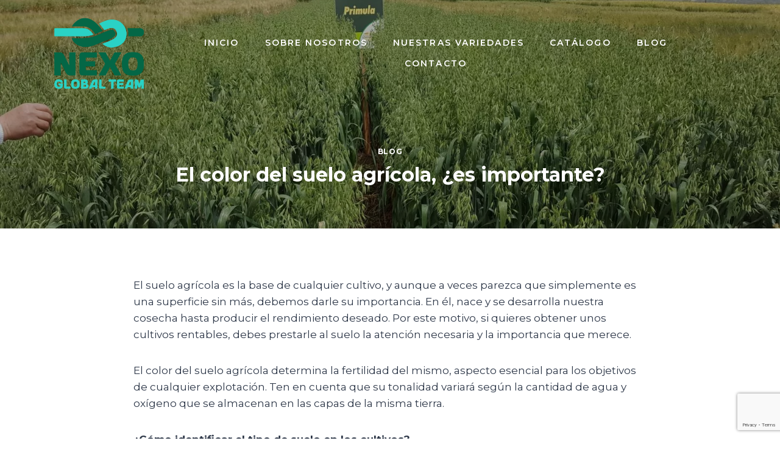

--- FILE ---
content_type: text/html; charset=UTF-8
request_url: https://nexoglobalteam.com/el-color-del-suelo-agricola-es-importante/
body_size: 26606
content:
<!doctype html>
<html lang="es" class="no-js" itemtype="https://schema.org/Blog" itemscope>
<head>
	<meta charset="UTF-8">
	<meta name="viewport" content="width=device-width, initial-scale=1, minimum-scale=1">
	<meta name='robots' content='index, follow, max-image-preview:large, max-snippet:-1, max-video-preview:-1' />

	<!-- This site is optimized with the Yoast SEO plugin v26.4 - https://yoast.com/wordpress/plugins/seo/ -->
	<title>▷ El color del suelo agrícola, ¿es importante? - Nexo Global Team</title><link rel="preload" as="style" href="https://fonts.googleapis.com/css?family=Montserrat%3A600%2C700%2Cregular%7CSource%20Sans%20Pro%3A600&#038;display=swap" /><link rel="stylesheet" href="https://fonts.googleapis.com/css?family=Montserrat%3A600%2C700%2Cregular%7CSource%20Sans%20Pro%3A600&#038;display=swap" media="print" onload="this.media='all'" /><noscript><link rel="stylesheet" href="https://fonts.googleapis.com/css?family=Montserrat%3A600%2C700%2Cregular%7CSource%20Sans%20Pro%3A600&#038;display=swap" /></noscript><link rel="stylesheet" href="https://nexoglobalteam.com/wp-content/cache/min/1/402cfacba2c3680f46ee6a390376eda5.css" media="all" data-minify="1" />
	<meta name="description" content="El color del suelo agrícola, ¿es importante? | Conoce nuestra variedad de Semillas Certificadas. Calidad, rendimiento y ahorro. ¡Entra ya!" />
	<link rel="canonical" href="https://nexoglobalteam.com/el-color-del-suelo-agricola-es-importante/" />
	<meta property="og:locale" content="es_ES" />
	<meta property="og:type" content="article" />
	<meta property="og:title" content="▷ El color del suelo agrícola, ¿es importante? - Nexo Global Team" />
	<meta property="og:description" content="El color del suelo agrícola, ¿es importante? | Conoce nuestra variedad de Semillas Certificadas. Calidad, rendimiento y ahorro. ¡Entra ya!" />
	<meta property="og:url" content="https://nexoglobalteam.com/el-color-del-suelo-agricola-es-importante/" />
	<meta property="og:site_name" content="Nexo Global Team" />
	<meta property="article:published_time" content="2022-05-27T09:48:23+00:00" />
	<meta property="article:modified_time" content="2022-05-27T09:48:25+00:00" />
	<meta property="og:image" content="https://nexoglobalteam.com/wp-content/uploads/2022/05/FOTO-PRIMULA-2-scaled.jpg" />
	<meta property="og:image:width" content="1600" />
	<meta property="og:image:height" content="900" />
	<meta property="og:image:type" content="image/jpeg" />
	<meta name="author" content="expacioweb" />
	<meta name="twitter:card" content="summary_large_image" />
	<meta name="twitter:label1" content="Escrito por" />
	<meta name="twitter:data1" content="expacioweb" />
	<meta name="twitter:label2" content="Tiempo de lectura" />
	<meta name="twitter:data2" content="2 minutos" />
	<script type="application/ld+json" class="yoast-schema-graph">{"@context":"https://schema.org","@graph":[{"@type":"Article","@id":"https://nexoglobalteam.com/el-color-del-suelo-agricola-es-importante/#article","isPartOf":{"@id":"https://nexoglobalteam.com/el-color-del-suelo-agricola-es-importante/"},"author":{"name":"expacioweb","@id":"https://nexoglobalteam.com/#/schema/person/4d511af0e1b1c037df8e42948614cef9"},"headline":"El color del suelo agrícola, ¿es importante?","datePublished":"2022-05-27T09:48:23+00:00","dateModified":"2022-05-27T09:48:25+00:00","mainEntityOfPage":{"@id":"https://nexoglobalteam.com/el-color-del-suelo-agricola-es-importante/"},"wordCount":404,"commentCount":0,"publisher":{"@id":"https://nexoglobalteam.com/#organization"},"image":{"@id":"https://nexoglobalteam.com/el-color-del-suelo-agricola-es-importante/#primaryimage"},"thumbnailUrl":"https://nexoglobalteam.com/wp-content/uploads/2022/05/FOTO-PRIMULA-2-scaled.jpg","articleSection":["Blog"],"inLanguage":"es","potentialAction":[{"@type":"CommentAction","name":"Comment","target":["https://nexoglobalteam.com/el-color-del-suelo-agricola-es-importante/#respond"]}]},{"@type":"WebPage","@id":"https://nexoglobalteam.com/el-color-del-suelo-agricola-es-importante/","url":"https://nexoglobalteam.com/el-color-del-suelo-agricola-es-importante/","name":"▷ El color del suelo agrícola, ¿es importante? - Nexo Global Team","isPartOf":{"@id":"https://nexoglobalteam.com/#website"},"primaryImageOfPage":{"@id":"https://nexoglobalteam.com/el-color-del-suelo-agricola-es-importante/#primaryimage"},"image":{"@id":"https://nexoglobalteam.com/el-color-del-suelo-agricola-es-importante/#primaryimage"},"thumbnailUrl":"https://nexoglobalteam.com/wp-content/uploads/2022/05/FOTO-PRIMULA-2-scaled.jpg","datePublished":"2022-05-27T09:48:23+00:00","dateModified":"2022-05-27T09:48:25+00:00","description":"El color del suelo agrícola, ¿es importante? | Conoce nuestra variedad de Semillas Certificadas. Calidad, rendimiento y ahorro. ¡Entra ya!","breadcrumb":{"@id":"https://nexoglobalteam.com/el-color-del-suelo-agricola-es-importante/#breadcrumb"},"inLanguage":"es","potentialAction":[{"@type":"ReadAction","target":["https://nexoglobalteam.com/el-color-del-suelo-agricola-es-importante/"]}]},{"@type":"ImageObject","inLanguage":"es","@id":"https://nexoglobalteam.com/el-color-del-suelo-agricola-es-importante/#primaryimage","url":"https://nexoglobalteam.com/wp-content/uploads/2022/05/FOTO-PRIMULA-2-scaled.jpg","contentUrl":"https://nexoglobalteam.com/wp-content/uploads/2022/05/FOTO-PRIMULA-2-scaled.jpg","width":1600,"height":900},{"@type":"BreadcrumbList","@id":"https://nexoglobalteam.com/el-color-del-suelo-agricola-es-importante/#breadcrumb","itemListElement":[{"@type":"ListItem","position":1,"name":"Portada","item":"https://nexoglobalteam.com/"},{"@type":"ListItem","position":2,"name":"El color del suelo agrícola, ¿es importante?"}]},{"@type":"WebSite","@id":"https://nexoglobalteam.com/#website","url":"https://nexoglobalteam.com/","name":"Nexo Global Team","description":"","publisher":{"@id":"https://nexoglobalteam.com/#organization"},"potentialAction":[{"@type":"SearchAction","target":{"@type":"EntryPoint","urlTemplate":"https://nexoglobalteam.com/?s={search_term_string}"},"query-input":{"@type":"PropertyValueSpecification","valueRequired":true,"valueName":"search_term_string"}}],"inLanguage":"es"},{"@type":"Organization","@id":"https://nexoglobalteam.com/#organization","name":"Nexo Global Team","url":"https://nexoglobalteam.com/","logo":{"@type":"ImageObject","inLanguage":"es","@id":"https://nexoglobalteam.com/#/schema/logo/image/","url":"https://nexoglobalteam.com/wp-content/uploads/2022/04/cropped-FOTO-NURE-.png","contentUrl":"https://nexoglobalteam.com/wp-content/uploads/2022/04/cropped-FOTO-NURE-.png","width":612,"height":612,"caption":"Nexo Global Team"},"image":{"@id":"https://nexoglobalteam.com/#/schema/logo/image/"}},{"@type":"Person","@id":"https://nexoglobalteam.com/#/schema/person/4d511af0e1b1c037df8e42948614cef9","name":"expacioweb","image":{"@type":"ImageObject","inLanguage":"es","@id":"https://nexoglobalteam.com/#/schema/person/image/","url":"https://secure.gravatar.com/avatar/07b32851c062aa81cbe52c771bc99557421783ed894593d330426537edebbff5?s=96&d=mm&r=g","contentUrl":"https://secure.gravatar.com/avatar/07b32851c062aa81cbe52c771bc99557421783ed894593d330426537edebbff5?s=96&d=mm&r=g","caption":"expacioweb"},"sameAs":["https://nexoglobalteam.com"]}]}</script>
	<!-- / Yoast SEO plugin. -->


<link href='https://fonts.gstatic.com' crossorigin rel='preconnect' />
<link rel="alternate" type="application/rss+xml" title="Nexo Global Team &raquo; Feed" href="https://nexoglobalteam.com/feed/" />
<link rel="alternate" type="application/rss+xml" title="Nexo Global Team &raquo; Feed de los comentarios" href="https://nexoglobalteam.com/comments/feed/" />
			
			<link rel="alternate" type="application/rss+xml" title="Nexo Global Team &raquo; Comentario El color del suelo agrícola, ¿es importante? del feed" href="https://nexoglobalteam.com/el-color-del-suelo-agricola-es-importante/feed/" />
<link rel="alternate" title="oEmbed (JSON)" type="application/json+oembed" href="https://nexoglobalteam.com/wp-json/oembed/1.0/embed?url=https%3A%2F%2Fnexoglobalteam.com%2Fel-color-del-suelo-agricola-es-importante%2F" />
<link rel="alternate" title="oEmbed (XML)" type="text/xml+oembed" href="https://nexoglobalteam.com/wp-json/oembed/1.0/embed?url=https%3A%2F%2Fnexoglobalteam.com%2Fel-color-del-suelo-agricola-es-importante%2F&#038;format=xml" />
<style id='wp-img-auto-sizes-contain-inline-css'>
img:is([sizes=auto i],[sizes^="auto," i]){contain-intrinsic-size:3000px 1500px}
/*# sourceURL=wp-img-auto-sizes-contain-inline-css */
</style>


<style id='kadence-blocks-advancedheading-inline-css'>
.wp-block-kadence-advancedheading mark{background:transparent;border-style:solid;border-width:0}.wp-block-kadence-advancedheading mark.kt-highlight{color:#f76a0c;}.kb-adv-heading-icon{display: inline-flex;justify-content: center;align-items: center;} .is-layout-constrained > .kb-advanced-heading-link {display: block;}.single-content .kadence-advanced-heading-wrapper h1, .single-content .kadence-advanced-heading-wrapper h2, .single-content .kadence-advanced-heading-wrapper h3, .single-content .kadence-advanced-heading-wrapper h4, .single-content .kadence-advanced-heading-wrapper h5, .single-content .kadence-advanced-heading-wrapper h6 {margin: 1.5em 0 .5em;}.single-content .kadence-advanced-heading-wrapper+* { margin-top:0;}.kb-screen-reader-text{position:absolute;width:1px;height:1px;padding:0;margin:-1px;overflow:hidden;clip:rect(0,0,0,0);}
/*# sourceURL=kadence-blocks-advancedheading-inline-css */
</style>


<style id='wp-emoji-styles-inline-css'>

	img.wp-smiley, img.emoji {
		display: inline !important;
		border: none !important;
		box-shadow: none !important;
		height: 1em !important;
		width: 1em !important;
		margin: 0 0.07em !important;
		vertical-align: -0.1em !important;
		background: none !important;
		padding: 0 !important;
	}
/*# sourceURL=wp-emoji-styles-inline-css */
</style>
<style id='wp-block-library-inline-css'>
:root{--wp-block-synced-color:#7a00df;--wp-block-synced-color--rgb:122,0,223;--wp-bound-block-color:var(--wp-block-synced-color);--wp-editor-canvas-background:#ddd;--wp-admin-theme-color:#007cba;--wp-admin-theme-color--rgb:0,124,186;--wp-admin-theme-color-darker-10:#006ba1;--wp-admin-theme-color-darker-10--rgb:0,107,160.5;--wp-admin-theme-color-darker-20:#005a87;--wp-admin-theme-color-darker-20--rgb:0,90,135;--wp-admin-border-width-focus:2px}@media (min-resolution:192dpi){:root{--wp-admin-border-width-focus:1.5px}}.wp-element-button{cursor:pointer}:root .has-very-light-gray-background-color{background-color:#eee}:root .has-very-dark-gray-background-color{background-color:#313131}:root .has-very-light-gray-color{color:#eee}:root .has-very-dark-gray-color{color:#313131}:root .has-vivid-green-cyan-to-vivid-cyan-blue-gradient-background{background:linear-gradient(135deg,#00d084,#0693e3)}:root .has-purple-crush-gradient-background{background:linear-gradient(135deg,#34e2e4,#4721fb 50%,#ab1dfe)}:root .has-hazy-dawn-gradient-background{background:linear-gradient(135deg,#faaca8,#dad0ec)}:root .has-subdued-olive-gradient-background{background:linear-gradient(135deg,#fafae1,#67a671)}:root .has-atomic-cream-gradient-background{background:linear-gradient(135deg,#fdd79a,#004a59)}:root .has-nightshade-gradient-background{background:linear-gradient(135deg,#330968,#31cdcf)}:root .has-midnight-gradient-background{background:linear-gradient(135deg,#020381,#2874fc)}:root{--wp--preset--font-size--normal:16px;--wp--preset--font-size--huge:42px}.has-regular-font-size{font-size:1em}.has-larger-font-size{font-size:2.625em}.has-normal-font-size{font-size:var(--wp--preset--font-size--normal)}.has-huge-font-size{font-size:var(--wp--preset--font-size--huge)}.has-text-align-center{text-align:center}.has-text-align-left{text-align:left}.has-text-align-right{text-align:right}.has-fit-text{white-space:nowrap!important}#end-resizable-editor-section{display:none}.aligncenter{clear:both}.items-justified-left{justify-content:flex-start}.items-justified-center{justify-content:center}.items-justified-right{justify-content:flex-end}.items-justified-space-between{justify-content:space-between}.screen-reader-text{border:0;clip-path:inset(50%);height:1px;margin:-1px;overflow:hidden;padding:0;position:absolute;width:1px;word-wrap:normal!important}.screen-reader-text:focus{background-color:#ddd;clip-path:none;color:#444;display:block;font-size:1em;height:auto;left:5px;line-height:normal;padding:15px 23px 14px;text-decoration:none;top:5px;width:auto;z-index:100000}html :where(.has-border-color){border-style:solid}html :where([style*=border-top-color]){border-top-style:solid}html :where([style*=border-right-color]){border-right-style:solid}html :where([style*=border-bottom-color]){border-bottom-style:solid}html :where([style*=border-left-color]){border-left-style:solid}html :where([style*=border-width]){border-style:solid}html :where([style*=border-top-width]){border-top-style:solid}html :where([style*=border-right-width]){border-right-style:solid}html :where([style*=border-bottom-width]){border-bottom-style:solid}html :where([style*=border-left-width]){border-left-style:solid}html :where(img[class*=wp-image-]){height:auto;max-width:100%}:where(figure){margin:0 0 1em}html :where(.is-position-sticky){--wp-admin--admin-bar--position-offset:var(--wp-admin--admin-bar--height,0px)}@media screen and (max-width:600px){html :where(.is-position-sticky){--wp-admin--admin-bar--position-offset:0px}}

/*# sourceURL=wp-block-library-inline-css */
</style><style id='wp-block-list-inline-css'>
ol,ul{box-sizing:border-box}:root :where(.wp-block-list.has-background){padding:1.25em 2.375em}
/*# sourceURL=https://nexoglobalteam.com/wp-includes/blocks/list/style.min.css */
</style>
<style id='wp-block-paragraph-inline-css'>
.is-small-text{font-size:.875em}.is-regular-text{font-size:1em}.is-large-text{font-size:2.25em}.is-larger-text{font-size:3em}.has-drop-cap:not(:focus):first-letter{float:left;font-size:8.4em;font-style:normal;font-weight:100;line-height:.68;margin:.05em .1em 0 0;text-transform:uppercase}body.rtl .has-drop-cap:not(:focus):first-letter{float:none;margin-left:.1em}p.has-drop-cap.has-background{overflow:hidden}:root :where(p.has-background){padding:1.25em 2.375em}:where(p.has-text-color:not(.has-link-color)) a{color:inherit}p.has-text-align-left[style*="writing-mode:vertical-lr"],p.has-text-align-right[style*="writing-mode:vertical-rl"]{rotate:180deg}
/*# sourceURL=https://nexoglobalteam.com/wp-includes/blocks/paragraph/style.min.css */
</style>
<style id='global-styles-inline-css'>
:root{--wp--preset--aspect-ratio--square: 1;--wp--preset--aspect-ratio--4-3: 4/3;--wp--preset--aspect-ratio--3-4: 3/4;--wp--preset--aspect-ratio--3-2: 3/2;--wp--preset--aspect-ratio--2-3: 2/3;--wp--preset--aspect-ratio--16-9: 16/9;--wp--preset--aspect-ratio--9-16: 9/16;--wp--preset--color--black: #000000;--wp--preset--color--cyan-bluish-gray: #abb8c3;--wp--preset--color--white: #ffffff;--wp--preset--color--pale-pink: #f78da7;--wp--preset--color--vivid-red: #cf2e2e;--wp--preset--color--luminous-vivid-orange: #ff6900;--wp--preset--color--luminous-vivid-amber: #fcb900;--wp--preset--color--light-green-cyan: #7bdcb5;--wp--preset--color--vivid-green-cyan: #00d084;--wp--preset--color--pale-cyan-blue: #8ed1fc;--wp--preset--color--vivid-cyan-blue: #0693e3;--wp--preset--color--vivid-purple: #9b51e0;--wp--preset--color--theme-palette-1: var(--global-palette1);--wp--preset--color--theme-palette-2: var(--global-palette2);--wp--preset--color--theme-palette-3: var(--global-palette3);--wp--preset--color--theme-palette-4: var(--global-palette4);--wp--preset--color--theme-palette-5: var(--global-palette5);--wp--preset--color--theme-palette-6: var(--global-palette6);--wp--preset--color--theme-palette-7: var(--global-palette7);--wp--preset--color--theme-palette-8: var(--global-palette8);--wp--preset--color--theme-palette-9: var(--global-palette9);--wp--preset--color--theme-palette-10: var(--global-palette10);--wp--preset--color--theme-palette-11: var(--global-palette11);--wp--preset--color--theme-palette-12: var(--global-palette12);--wp--preset--color--theme-palette-13: var(--global-palette13);--wp--preset--color--theme-palette-14: var(--global-palette14);--wp--preset--color--theme-palette-15: var(--global-palette15);--wp--preset--gradient--vivid-cyan-blue-to-vivid-purple: linear-gradient(135deg,rgb(6,147,227) 0%,rgb(155,81,224) 100%);--wp--preset--gradient--light-green-cyan-to-vivid-green-cyan: linear-gradient(135deg,rgb(122,220,180) 0%,rgb(0,208,130) 100%);--wp--preset--gradient--luminous-vivid-amber-to-luminous-vivid-orange: linear-gradient(135deg,rgb(252,185,0) 0%,rgb(255,105,0) 100%);--wp--preset--gradient--luminous-vivid-orange-to-vivid-red: linear-gradient(135deg,rgb(255,105,0) 0%,rgb(207,46,46) 100%);--wp--preset--gradient--very-light-gray-to-cyan-bluish-gray: linear-gradient(135deg,rgb(238,238,238) 0%,rgb(169,184,195) 100%);--wp--preset--gradient--cool-to-warm-spectrum: linear-gradient(135deg,rgb(74,234,220) 0%,rgb(151,120,209) 20%,rgb(207,42,186) 40%,rgb(238,44,130) 60%,rgb(251,105,98) 80%,rgb(254,248,76) 100%);--wp--preset--gradient--blush-light-purple: linear-gradient(135deg,rgb(255,206,236) 0%,rgb(152,150,240) 100%);--wp--preset--gradient--blush-bordeaux: linear-gradient(135deg,rgb(254,205,165) 0%,rgb(254,45,45) 50%,rgb(107,0,62) 100%);--wp--preset--gradient--luminous-dusk: linear-gradient(135deg,rgb(255,203,112) 0%,rgb(199,81,192) 50%,rgb(65,88,208) 100%);--wp--preset--gradient--pale-ocean: linear-gradient(135deg,rgb(255,245,203) 0%,rgb(182,227,212) 50%,rgb(51,167,181) 100%);--wp--preset--gradient--electric-grass: linear-gradient(135deg,rgb(202,248,128) 0%,rgb(113,206,126) 100%);--wp--preset--gradient--midnight: linear-gradient(135deg,rgb(2,3,129) 0%,rgb(40,116,252) 100%);--wp--preset--font-size--small: var(--global-font-size-small);--wp--preset--font-size--medium: var(--global-font-size-medium);--wp--preset--font-size--large: var(--global-font-size-large);--wp--preset--font-size--x-large: 42px;--wp--preset--font-size--larger: var(--global-font-size-larger);--wp--preset--font-size--xxlarge: var(--global-font-size-xxlarge);--wp--preset--spacing--20: 0.44rem;--wp--preset--spacing--30: 0.67rem;--wp--preset--spacing--40: 1rem;--wp--preset--spacing--50: 1.5rem;--wp--preset--spacing--60: 2.25rem;--wp--preset--spacing--70: 3.38rem;--wp--preset--spacing--80: 5.06rem;--wp--preset--shadow--natural: 6px 6px 9px rgba(0, 0, 0, 0.2);--wp--preset--shadow--deep: 12px 12px 50px rgba(0, 0, 0, 0.4);--wp--preset--shadow--sharp: 6px 6px 0px rgba(0, 0, 0, 0.2);--wp--preset--shadow--outlined: 6px 6px 0px -3px rgb(255, 255, 255), 6px 6px rgb(0, 0, 0);--wp--preset--shadow--crisp: 6px 6px 0px rgb(0, 0, 0);}:where(.is-layout-flex){gap: 0.5em;}:where(.is-layout-grid){gap: 0.5em;}body .is-layout-flex{display: flex;}.is-layout-flex{flex-wrap: wrap;align-items: center;}.is-layout-flex > :is(*, div){margin: 0;}body .is-layout-grid{display: grid;}.is-layout-grid > :is(*, div){margin: 0;}:where(.wp-block-columns.is-layout-flex){gap: 2em;}:where(.wp-block-columns.is-layout-grid){gap: 2em;}:where(.wp-block-post-template.is-layout-flex){gap: 1.25em;}:where(.wp-block-post-template.is-layout-grid){gap: 1.25em;}.has-black-color{color: var(--wp--preset--color--black) !important;}.has-cyan-bluish-gray-color{color: var(--wp--preset--color--cyan-bluish-gray) !important;}.has-white-color{color: var(--wp--preset--color--white) !important;}.has-pale-pink-color{color: var(--wp--preset--color--pale-pink) !important;}.has-vivid-red-color{color: var(--wp--preset--color--vivid-red) !important;}.has-luminous-vivid-orange-color{color: var(--wp--preset--color--luminous-vivid-orange) !important;}.has-luminous-vivid-amber-color{color: var(--wp--preset--color--luminous-vivid-amber) !important;}.has-light-green-cyan-color{color: var(--wp--preset--color--light-green-cyan) !important;}.has-vivid-green-cyan-color{color: var(--wp--preset--color--vivid-green-cyan) !important;}.has-pale-cyan-blue-color{color: var(--wp--preset--color--pale-cyan-blue) !important;}.has-vivid-cyan-blue-color{color: var(--wp--preset--color--vivid-cyan-blue) !important;}.has-vivid-purple-color{color: var(--wp--preset--color--vivid-purple) !important;}.has-black-background-color{background-color: var(--wp--preset--color--black) !important;}.has-cyan-bluish-gray-background-color{background-color: var(--wp--preset--color--cyan-bluish-gray) !important;}.has-white-background-color{background-color: var(--wp--preset--color--white) !important;}.has-pale-pink-background-color{background-color: var(--wp--preset--color--pale-pink) !important;}.has-vivid-red-background-color{background-color: var(--wp--preset--color--vivid-red) !important;}.has-luminous-vivid-orange-background-color{background-color: var(--wp--preset--color--luminous-vivid-orange) !important;}.has-luminous-vivid-amber-background-color{background-color: var(--wp--preset--color--luminous-vivid-amber) !important;}.has-light-green-cyan-background-color{background-color: var(--wp--preset--color--light-green-cyan) !important;}.has-vivid-green-cyan-background-color{background-color: var(--wp--preset--color--vivid-green-cyan) !important;}.has-pale-cyan-blue-background-color{background-color: var(--wp--preset--color--pale-cyan-blue) !important;}.has-vivid-cyan-blue-background-color{background-color: var(--wp--preset--color--vivid-cyan-blue) !important;}.has-vivid-purple-background-color{background-color: var(--wp--preset--color--vivid-purple) !important;}.has-black-border-color{border-color: var(--wp--preset--color--black) !important;}.has-cyan-bluish-gray-border-color{border-color: var(--wp--preset--color--cyan-bluish-gray) !important;}.has-white-border-color{border-color: var(--wp--preset--color--white) !important;}.has-pale-pink-border-color{border-color: var(--wp--preset--color--pale-pink) !important;}.has-vivid-red-border-color{border-color: var(--wp--preset--color--vivid-red) !important;}.has-luminous-vivid-orange-border-color{border-color: var(--wp--preset--color--luminous-vivid-orange) !important;}.has-luminous-vivid-amber-border-color{border-color: var(--wp--preset--color--luminous-vivid-amber) !important;}.has-light-green-cyan-border-color{border-color: var(--wp--preset--color--light-green-cyan) !important;}.has-vivid-green-cyan-border-color{border-color: var(--wp--preset--color--vivid-green-cyan) !important;}.has-pale-cyan-blue-border-color{border-color: var(--wp--preset--color--pale-cyan-blue) !important;}.has-vivid-cyan-blue-border-color{border-color: var(--wp--preset--color--vivid-cyan-blue) !important;}.has-vivid-purple-border-color{border-color: var(--wp--preset--color--vivid-purple) !important;}.has-vivid-cyan-blue-to-vivid-purple-gradient-background{background: var(--wp--preset--gradient--vivid-cyan-blue-to-vivid-purple) !important;}.has-light-green-cyan-to-vivid-green-cyan-gradient-background{background: var(--wp--preset--gradient--light-green-cyan-to-vivid-green-cyan) !important;}.has-luminous-vivid-amber-to-luminous-vivid-orange-gradient-background{background: var(--wp--preset--gradient--luminous-vivid-amber-to-luminous-vivid-orange) !important;}.has-luminous-vivid-orange-to-vivid-red-gradient-background{background: var(--wp--preset--gradient--luminous-vivid-orange-to-vivid-red) !important;}.has-very-light-gray-to-cyan-bluish-gray-gradient-background{background: var(--wp--preset--gradient--very-light-gray-to-cyan-bluish-gray) !important;}.has-cool-to-warm-spectrum-gradient-background{background: var(--wp--preset--gradient--cool-to-warm-spectrum) !important;}.has-blush-light-purple-gradient-background{background: var(--wp--preset--gradient--blush-light-purple) !important;}.has-blush-bordeaux-gradient-background{background: var(--wp--preset--gradient--blush-bordeaux) !important;}.has-luminous-dusk-gradient-background{background: var(--wp--preset--gradient--luminous-dusk) !important;}.has-pale-ocean-gradient-background{background: var(--wp--preset--gradient--pale-ocean) !important;}.has-electric-grass-gradient-background{background: var(--wp--preset--gradient--electric-grass) !important;}.has-midnight-gradient-background{background: var(--wp--preset--gradient--midnight) !important;}.has-small-font-size{font-size: var(--wp--preset--font-size--small) !important;}.has-medium-font-size{font-size: var(--wp--preset--font-size--medium) !important;}.has-large-font-size{font-size: var(--wp--preset--font-size--large) !important;}.has-x-large-font-size{font-size: var(--wp--preset--font-size--x-large) !important;}
/*# sourceURL=global-styles-inline-css */
</style>

<style id='classic-theme-styles-inline-css'>
/*! This file is auto-generated */
.wp-block-button__link{color:#fff;background-color:#32373c;border-radius:9999px;box-shadow:none;text-decoration:none;padding:calc(.667em + 2px) calc(1.333em + 2px);font-size:1.125em}.wp-block-file__button{background:#32373c;color:#fff;text-decoration:none}
/*# sourceURL=/wp-includes/css/classic-themes.min.css */
</style>






<style id='kadence-global-inline-css'>
/* Kadence Base CSS */
:root{--global-palette1:#2B6CB0;--global-palette2:#215387;--global-palette3:#1A202C;--global-palette4:#2D3748;--global-palette5:#4A5568;--global-palette6:#718096;--global-palette7:#EDF2F7;--global-palette8:#F7FAFC;--global-palette9:#ffffff;--global-palette10:oklch(from var(--global-palette1) calc(l + 0.10 * (1 - l)) calc(c * 1.00) calc(h + 180) / 100%);--global-palette11:#13612e;--global-palette12:#1159af;--global-palette13:#b82105;--global-palette14:#f7630c;--global-palette15:#f5a524;--global-palette9rgb:255, 255, 255;--global-palette-highlight:var(--global-palette1);--global-palette-highlight-alt:var(--global-palette2);--global-palette-highlight-alt2:var(--global-palette9);--global-palette-btn-bg:var(--global-palette1);--global-palette-btn-bg-hover:var(--global-palette2);--global-palette-btn:var(--global-palette9);--global-palette-btn-hover:var(--global-palette9);--global-palette-btn-sec-bg:var(--global-palette7);--global-palette-btn-sec-bg-hover:var(--global-palette2);--global-palette-btn-sec:var(--global-palette3);--global-palette-btn-sec-hover:var(--global-palette9);--global-body-font-family:-apple-system,BlinkMacSystemFont,"Segoe UI",Roboto,Oxygen-Sans,Ubuntu,Cantarell,"Helvetica Neue",sans-serif, "Apple Color Emoji", "Segoe UI Emoji", "Segoe UI Symbol";--global-heading-font-family:inherit;--global-primary-nav-font-family:Montserrat, sans-serif;--global-fallback-font:sans-serif;--global-display-fallback-font:sans-serif;--global-content-width:1290px;--global-content-wide-width:calc(1290px + 230px);--global-content-narrow-width:842px;--global-content-boxed-padding:0rem;--global-calc-content-width:calc(1290px - var(--global-content-edge-padding) - var(--global-content-edge-padding) );--wp--style--global--content-size:var(--global-calc-content-width);}.wp-site-blocks{--global-vw:calc( 100vw - ( 0.5 * var(--scrollbar-offset)));}body{background:var(--global-palette8);}body, input, select, optgroup, textarea{font-style:normal;font-weight:400;font-size:17px;line-height:1.6;font-family:var(--global-body-font-family);color:var(--global-palette4);}.content-bg, body.content-style-unboxed .site{background:var(--global-palette9);}@media all and (max-width: 767px){body{font-size:15px;}}h1,h2,h3,h4,h5,h6{font-family:var(--global-heading-font-family);}h1{font-weight:700;font-size:32px;line-height:1.5;color:var(--global-palette3);}h2{font-style:normal;font-weight:700;font-size:28px;line-height:1.5;font-family:Montserrat, sans-serif;color:var(--global-palette3);}h3{font-weight:700;font-size:24px;line-height:1.5;color:var(--global-palette3);}h4{font-weight:700;font-size:22px;line-height:1.5;color:var(--global-palette4);}h5{font-weight:700;font-size:20px;line-height:1.5;color:var(--global-palette4);}h6{font-weight:700;font-size:18px;line-height:1.5;color:var(--global-palette5);}.entry-hero .kadence-breadcrumbs{max-width:1290px;}.site-container, .site-header-row-layout-contained, .site-footer-row-layout-contained, .entry-hero-layout-contained, .comments-area, .alignfull > .wp-block-cover__inner-container, .alignwide > .wp-block-cover__inner-container{max-width:var(--global-content-width);}.content-width-narrow .content-container.site-container, .content-width-narrow .hero-container.site-container{max-width:var(--global-content-narrow-width);}@media all and (min-width: 1520px){.wp-site-blocks .content-container  .alignwide{margin-left:-115px;margin-right:-115px;width:unset;max-width:unset;}}@media all and (min-width: 1102px){.content-width-narrow .wp-site-blocks .content-container .alignwide{margin-left:-130px;margin-right:-130px;width:unset;max-width:unset;}}.content-style-boxed .wp-site-blocks .entry-content .alignwide{margin-left:calc( -1 * var( --global-content-boxed-padding ) );margin-right:calc( -1 * var( --global-content-boxed-padding ) );}.content-area{margin-top:5rem;margin-bottom:5rem;}@media all and (max-width: 1024px){.content-area{margin-top:3rem;margin-bottom:3rem;}}@media all and (max-width: 767px){.content-area{margin-top:2rem;margin-bottom:2rem;}}@media all and (max-width: 1024px){:root{--global-content-edge-padding:2rem;--global-content-boxed-padding:0rem;}}@media all and (max-width: 767px){:root{--global-content-edge-padding:1.5rem;--global-content-boxed-padding:0rem;}}.entry-content-wrap{padding:0rem;}@media all and (max-width: 1024px){.entry-content-wrap{padding:0rem;}}@media all and (max-width: 767px){.entry-content-wrap{padding:0rem;}}.entry.single-entry{box-shadow:0px 15px 15px -10px rgba(0,0,0,0.05);}.entry.loop-entry{box-shadow:0px 15px 15px -10px rgba(0,0,0,0.05);}.loop-entry .entry-content-wrap{padding:2rem;}@media all and (max-width: 1024px){.loop-entry .entry-content-wrap{padding:2rem;}}@media all and (max-width: 767px){.loop-entry .entry-content-wrap{padding:1.5rem;}}button, .button, .wp-block-button__link, input[type="button"], input[type="reset"], input[type="submit"], .fl-button, .elementor-button-wrapper .elementor-button, .wc-block-components-checkout-place-order-button, .wc-block-cart__submit{box-shadow:0px 0px 0px -7px rgba(0,0,0,0);}button:hover, button:focus, button:active, .button:hover, .button:focus, .button:active, .wp-block-button__link:hover, .wp-block-button__link:focus, .wp-block-button__link:active, input[type="button"]:hover, input[type="button"]:focus, input[type="button"]:active, input[type="reset"]:hover, input[type="reset"]:focus, input[type="reset"]:active, input[type="submit"]:hover, input[type="submit"]:focus, input[type="submit"]:active, .elementor-button-wrapper .elementor-button:hover, .elementor-button-wrapper .elementor-button:focus, .elementor-button-wrapper .elementor-button:active, .wc-block-cart__submit:hover{box-shadow:0px 15px 25px -7px rgba(0,0,0,0.1);}.kb-button.kb-btn-global-outline.kb-btn-global-inherit{padding-top:calc(px - 2px);padding-right:calc(px - 2px);padding-bottom:calc(px - 2px);padding-left:calc(px - 2px);}@media all and (min-width: 1025px){.transparent-header .entry-hero .entry-hero-container-inner{padding-top:80px;}}@media all and (max-width: 1024px){.mobile-transparent-header .entry-hero .entry-hero-container-inner{padding-top:80px;}}@media all and (max-width: 767px){.mobile-transparent-header .entry-hero .entry-hero-container-inner{padding-top:80px;}}body.single{background:var(--global-palette9);}body.single .content-bg, body.content-style-unboxed.single .site{background:var(--global-palette9);}body.single .entry-related{background:rgba(0,45,31,0.3);}.wp-site-blocks .post-title h1{font-style:normal;color:var(--global-palette9);}.post-title .entry-taxonomies, .post-title .entry-taxonomies a{color:#ffffff;}.post-title .entry-taxonomies .category-style-pill a{background:#ffffff;}.entry-hero.post-hero-section .entry-header{min-height:200px;}.post-hero-section .hero-section-overlay{background:rgba(0,0,0,0.3);}.loop-entry.type-post .entry-taxonomies, .loop-entry.type-post .entry-taxonomies a{color:#000000;}.loop-entry.type-post .entry-taxonomies .category-style-pill a{background:#000000;}.loop-entry.type-post .entry-taxonomies a:hover{color:#002d1f;}.loop-entry.type-post .entry-taxonomies .category-style-pill a:hover{background:#002d1f;}.loop-entry.type-post .entry-meta{color:#000000;}.loop-entry.type-post .entry-meta a:hover{color:#002d1f;}
/* Kadence Header CSS */
@media all and (max-width: 1024px){.mobile-transparent-header #masthead{position:absolute;left:0px;right:0px;z-index:100;}.kadence-scrollbar-fixer.mobile-transparent-header #masthead{right:var(--scrollbar-offset,0);}.mobile-transparent-header #masthead, .mobile-transparent-header .site-top-header-wrap .site-header-row-container-inner, .mobile-transparent-header .site-main-header-wrap .site-header-row-container-inner, .mobile-transparent-header .site-bottom-header-wrap .site-header-row-container-inner{background:transparent;}.site-header-row-tablet-layout-fullwidth, .site-header-row-tablet-layout-standard{padding:0px;}}@media all and (min-width: 1025px){.transparent-header #masthead{position:absolute;left:0px;right:0px;z-index:100;}.transparent-header.kadence-scrollbar-fixer #masthead{right:var(--scrollbar-offset,0);}.transparent-header #masthead, .transparent-header .site-top-header-wrap .site-header-row-container-inner, .transparent-header .site-main-header-wrap .site-header-row-container-inner, .transparent-header .site-bottom-header-wrap .site-header-row-container-inner{background:transparent;}}.site-branding a.brand img{max-width:175px;}.site-branding a.brand img.svg-logo-image{width:175px;}@media all and (max-width: 1024px){.site-branding a.brand img{max-width:100px;}.site-branding a.brand img.svg-logo-image{width:100px;}}@media all and (max-width: 767px){.site-branding a.brand img{max-width:75px;}.site-branding a.brand img.svg-logo-image{width:75px;}}.site-branding{padding:0px 0px 0px 0px;}@media all and (max-width: 767px){.site-branding{padding:0px 0px 0px 10px;}}#masthead, #masthead .kadence-sticky-header.item-is-fixed:not(.item-at-start):not(.site-header-row-container):not(.site-main-header-wrap), #masthead .kadence-sticky-header.item-is-fixed:not(.item-at-start) > .site-header-row-container-inner{background:#ffffff;}.site-main-header-inner-wrap{min-height:80px;}.site-main-header-wrap .site-header-row-container-inner>.site-container{padding:0px 100px 0px 75px;}@media all and (max-width: 1024px){.site-main-header-wrap .site-header-row-container-inner>.site-container{padding:0px 20px 0px 20px;}}@media all and (max-width: 767px){.site-main-header-wrap .site-header-row-container-inner>.site-container{padding:0px 10px 0px 10px;}}.header-navigation[class*="header-navigation-style-underline"] .header-menu-container.primary-menu-container>ul>li>a:after{width:calc( 100% - 3em);}.main-navigation .primary-menu-container > ul > li.menu-item > a{padding-left:calc(3em / 2);padding-right:calc(3em / 2);padding-top:0.6em;padding-bottom:0.6em;color:var(--global-palette9);}.main-navigation .primary-menu-container > ul > li.menu-item .dropdown-nav-special-toggle{right:calc(3em / 2);}.main-navigation .primary-menu-container > ul li.menu-item > a{font-style:normal;font-weight:600;font-size:14px;line-height:17px;letter-spacing:0.15em;font-family:var(--global-primary-nav-font-family);}.main-navigation .primary-menu-container > ul > li.menu-item > a:hover{color:#006646;}.main-navigation .primary-menu-container > ul > li.menu-item.current-menu-item > a{color:var(--global-palette9);}.header-navigation .header-menu-container ul ul.sub-menu, .header-navigation .header-menu-container ul ul.submenu{background:var(--global-palette3);box-shadow:0px 2px 13px 0px rgba(0,0,0,0.1);}.header-navigation .header-menu-container ul ul li.menu-item, .header-menu-container ul.menu > li.kadence-menu-mega-enabled > ul > li.menu-item > a{border-bottom:1px solid rgba(255,255,255,0.1);border-radius:0px 0px 0px 0px;}.header-navigation .header-menu-container ul ul li.menu-item > a{width:200px;padding-top:1em;padding-bottom:1em;color:var(--global-palette8);font-size:12px;}.header-navigation .header-menu-container ul ul li.menu-item > a:hover{color:var(--global-palette9);background:var(--global-palette4);border-radius:0px 0px 0px 0px;}.header-navigation .header-menu-container ul ul li.menu-item.current-menu-item > a{color:var(--global-palette9);background:var(--global-palette4);border-radius:0px 0px 0px 0px;}.mobile-toggle-open-container .menu-toggle-open, .mobile-toggle-open-container .menu-toggle-open:focus{color:var(--global-palette9);padding:0.4em 0.6em 0.4em 0.6em;font-size:14px;}.mobile-toggle-open-container .menu-toggle-open.menu-toggle-style-bordered{border:1px solid currentColor;}.mobile-toggle-open-container .menu-toggle-open .menu-toggle-icon{font-size:20px;}.mobile-toggle-open-container .menu-toggle-open:hover, .mobile-toggle-open-container .menu-toggle-open:focus-visible{color:var(--global-palette9);}.mobile-navigation ul li{font-style:normal;font-weight:normal;font-size:16px;letter-spacing:1px;font-family:Montserrat, sans-serif;}.mobile-navigation ul li a{padding-top:1em;padding-bottom:1em;}.mobile-navigation ul li > a, .mobile-navigation ul li.menu-item-has-children > .drawer-nav-drop-wrap{color:var(--global-palette8);}.mobile-navigation ul li.current-menu-item > a, .mobile-navigation ul li.current-menu-item.menu-item-has-children > .drawer-nav-drop-wrap{color:#ffffff;}.mobile-navigation ul li.menu-item-has-children .drawer-nav-drop-wrap, .mobile-navigation ul li:not(.menu-item-has-children) a{border-bottom:1px solid rgba(255,255,255,0.1);}.mobile-navigation:not(.drawer-navigation-parent-toggle-true) ul li.menu-item-has-children .drawer-nav-drop-wrap button{border-left:1px solid rgba(255,255,255,0.1);}#mobile-drawer .drawer-inner, #mobile-drawer.popup-drawer-layout-fullwidth.popup-drawer-animation-slice .pop-portion-bg, #mobile-drawer.popup-drawer-layout-fullwidth.popup-drawer-animation-slice.pop-animated.show-drawer .drawer-inner{background:#002d1f;}#mobile-drawer .drawer-header .drawer-toggle{padding:0.6em 0.15em 0.6em 0.15em;font-size:26px;}
/* Kadence Footer CSS */
.site-bottom-footer-inner-wrap{padding-top:30px;padding-bottom:30px;grid-column-gap:30px;}.site-bottom-footer-inner-wrap .widget{margin-bottom:30px;}.site-bottom-footer-inner-wrap .site-footer-section:not(:last-child):after{right:calc(-30px / 2);}
/* Kadence Dynamic CSS */
.content-title-style-above .post-hero-section .entry-hero-container-inner{background-image:url('https://nexoglobalteam.com/wp-content/uploads/2022/05/FOTO-PRIMULA-2-scaled.jpg');background-repeat:no-repeat;background-position:center center;background-size:cover;background-attachment:scroll;}
/* Kadence Pro Header CSS */
.header-navigation-dropdown-direction-left ul ul.submenu, .header-navigation-dropdown-direction-left ul ul.sub-menu{right:0px;left:auto;}.rtl .header-navigation-dropdown-direction-right ul ul.submenu, .rtl .header-navigation-dropdown-direction-right ul ul.sub-menu{left:0px;right:auto;}.header-account-button .nav-drop-title-wrap > .kadence-svg-iconset, .header-account-button > .kadence-svg-iconset{font-size:1.2em;}.site-header-item .header-account-button .nav-drop-title-wrap, .site-header-item .header-account-wrap > .header-account-button{display:flex;align-items:center;}.header-account-style-icon_label .header-account-label{padding-left:5px;}.header-account-style-label_icon .header-account-label{padding-right:5px;}.site-header-item .header-account-wrap .header-account-button{text-decoration:none;box-shadow:none;color:inherit;background:transparent;padding:0.6em 0em 0.6em 0em;}.header-mobile-account-wrap .header-account-button .nav-drop-title-wrap > .kadence-svg-iconset, .header-mobile-account-wrap .header-account-button > .kadence-svg-iconset{font-size:1.2em;}.header-mobile-account-wrap .header-account-button .nav-drop-title-wrap, .header-mobile-account-wrap > .header-account-button{display:flex;align-items:center;}.header-mobile-account-wrap.header-account-style-icon_label .header-account-label{padding-left:5px;}.header-mobile-account-wrap.header-account-style-label_icon .header-account-label{padding-right:5px;}.header-mobile-account-wrap .header-account-button{text-decoration:none;box-shadow:none;color:inherit;background:transparent;padding:0.6em 0em 0.6em 0em;}#login-drawer .drawer-inner .drawer-content{display:flex;justify-content:center;align-items:center;position:absolute;top:0px;bottom:0px;left:0px;right:0px;padding:0px;}#loginform p label{display:block;}#login-drawer #loginform{width:100%;}#login-drawer #loginform input{width:100%;}#login-drawer #loginform input[type="checkbox"]{width:auto;}#login-drawer .drawer-inner .drawer-header{position:relative;z-index:100;}#login-drawer .drawer-content_inner.widget_login_form_inner{padding:2em;width:100%;max-width:350px;border-radius:.25rem;background:var(--global-palette9);color:var(--global-palette4);}#login-drawer .lost_password a{color:var(--global-palette6);}#login-drawer .lost_password, #login-drawer .register-field{text-align:center;}#login-drawer .widget_login_form_inner p{margin-top:1.2em;margin-bottom:0em;}#login-drawer .widget_login_form_inner p:first-child{margin-top:0em;}#login-drawer .widget_login_form_inner label{margin-bottom:0.5em;}#login-drawer hr.register-divider{margin:1.2em 0;border-width:1px;}#login-drawer .register-field{font-size:90%;}@media all and (min-width: 1025px){#login-drawer hr.register-divider.hide-desktop{display:none;}#login-drawer p.register-field.hide-desktop{display:none;}}@media all and (max-width: 1024px){#login-drawer hr.register-divider.hide-mobile{display:none;}#login-drawer p.register-field.hide-mobile{display:none;}}@media all and (max-width: 767px){#login-drawer hr.register-divider.hide-mobile{display:none;}#login-drawer p.register-field.hide-mobile{display:none;}}.tertiary-navigation .tertiary-menu-container > ul > li.menu-item > a{padding-left:calc(1.2em / 2);padding-right:calc(1.2em / 2);padding-top:0.6em;padding-bottom:0.6em;color:var(--global-palette5);}.tertiary-navigation .tertiary-menu-container > ul > li.menu-item > a:hover{color:var(--global-palette-highlight);}.tertiary-navigation .tertiary-menu-container > ul > li.menu-item.current-menu-item > a{color:var(--global-palette3);}.header-navigation[class*="header-navigation-style-underline"] .header-menu-container.tertiary-menu-container>ul>li>a:after{width:calc( 100% - 1.2em);}.quaternary-navigation .quaternary-menu-container > ul > li.menu-item > a{padding-left:calc(1.2em / 2);padding-right:calc(1.2em / 2);padding-top:0.6em;padding-bottom:0.6em;color:var(--global-palette5);}.quaternary-navigation .quaternary-menu-container > ul > li.menu-item > a:hover{color:var(--global-palette-highlight);}.quaternary-navigation .quaternary-menu-container > ul > li.menu-item.current-menu-item > a{color:var(--global-palette3);}.header-navigation[class*="header-navigation-style-underline"] .header-menu-container.quaternary-menu-container>ul>li>a:after{width:calc( 100% - 1.2em);}#main-header .header-divider{border-right:1px solid var(--global-palette6);height:50%;}#main-header .header-divider2{border-right:1px solid var(--global-palette6);height:50%;}#main-header .header-divider3{border-right:1px solid var(--global-palette6);height:50%;}#mobile-header .header-mobile-divider, #mobile-drawer .header-mobile-divider{border-right:1px solid var(--global-palette6);height:50%;}#mobile-drawer .header-mobile-divider{border-top:1px solid var(--global-palette6);width:50%;}#mobile-header .header-mobile-divider2{border-right:1px solid var(--global-palette6);height:50%;}#mobile-drawer .header-mobile-divider2{border-top:1px solid var(--global-palette6);width:50%;}.header-item-search-bar form ::-webkit-input-placeholder{color:currentColor;opacity:0.5;}.header-item-search-bar form ::placeholder{color:currentColor;opacity:0.5;}.header-search-bar form{max-width:100%;width:240px;}.header-mobile-search-bar form{max-width:calc(100vw - var(--global-sm-spacing) - var(--global-sm-spacing));width:240px;}.header-widget-lstyle-normal .header-widget-area-inner a:not(.button){text-decoration:underline;}.element-contact-inner-wrap{display:flex;flex-wrap:wrap;align-items:center;margin-top:-0.6em;margin-left:calc(-0.6em / 2);margin-right:calc(-0.6em / 2);}.element-contact-inner-wrap .header-contact-item{display:inline-flex;flex-wrap:wrap;align-items:center;margin-top:0.6em;margin-left:calc(0.6em / 2);margin-right:calc(0.6em / 2);}.element-contact-inner-wrap .header-contact-item .kadence-svg-iconset{font-size:1em;}.header-contact-item img{display:inline-block;}.header-contact-item .contact-label{margin-left:0.3em;}.rtl .header-contact-item .contact-label{margin-right:0.3em;margin-left:0px;}.header-mobile-contact-wrap .element-contact-inner-wrap{display:flex;flex-wrap:wrap;align-items:center;margin-top:-0.6em;margin-left:calc(-0.6em / 2);margin-right:calc(-0.6em / 2);}.header-mobile-contact-wrap .element-contact-inner-wrap .header-contact-item{display:inline-flex;flex-wrap:wrap;align-items:center;margin-top:0.6em;margin-left:calc(0.6em / 2);margin-right:calc(0.6em / 2);}.header-mobile-contact-wrap .element-contact-inner-wrap .header-contact-item .kadence-svg-iconset{font-size:1em;}#main-header .header-button2{box-shadow:0px 0px 0px -7px rgba(0,0,0,0);}#main-header .header-button2:hover{box-shadow:0px 15px 25px -7px rgba(0,0,0,0.1);}.mobile-header-button2-wrap .mobile-header-button-inner-wrap .mobile-header-button2{border:2px none transparent;box-shadow:0px 0px 0px -7px rgba(0,0,0,0);}.mobile-header-button2-wrap .mobile-header-button-inner-wrap .mobile-header-button2:hover{box-shadow:0px 15px 25px -7px rgba(0,0,0,0.1);}#widget-drawer.popup-drawer-layout-fullwidth .drawer-content .header-widget2, #widget-drawer.popup-drawer-layout-sidepanel .drawer-inner{max-width:400px;}#widget-drawer.popup-drawer-layout-fullwidth .drawer-content .header-widget2{margin:0 auto;}.widget-toggle-open{display:flex;align-items:center;background:transparent;box-shadow:none;}.widget-toggle-open:hover, .widget-toggle-open:focus{border-color:currentColor;background:transparent;box-shadow:none;}.widget-toggle-open .widget-toggle-icon{display:flex;}.widget-toggle-open .widget-toggle-label{padding-right:5px;}.rtl .widget-toggle-open .widget-toggle-label{padding-left:5px;padding-right:0px;}.widget-toggle-open .widget-toggle-label:empty, .rtl .widget-toggle-open .widget-toggle-label:empty{padding-right:0px;padding-left:0px;}.widget-toggle-open-container .widget-toggle-open{color:var(--global-palette5);padding:0.4em 0.6em 0.4em 0.6em;font-size:14px;}.widget-toggle-open-container .widget-toggle-open.widget-toggle-style-bordered{border:1px solid currentColor;}.widget-toggle-open-container .widget-toggle-open .widget-toggle-icon{font-size:20px;}.widget-toggle-open-container .widget-toggle-open:hover, .widget-toggle-open-container .widget-toggle-open:focus{color:var(--global-palette-highlight);}#widget-drawer .header-widget-2style-normal a:not(.button){text-decoration:underline;}#widget-drawer .header-widget-2style-plain a:not(.button){text-decoration:none;}#widget-drawer .header-widget2 .widget-title{color:var(--global-palette9);}#widget-drawer .header-widget2{color:var(--global-palette8);}#widget-drawer .header-widget2 a:not(.button), #widget-drawer .header-widget2 .drawer-sub-toggle{color:var(--global-palette8);}#widget-drawer .header-widget2 a:not(.button):hover, #widget-drawer .header-widget2 .drawer-sub-toggle:hover{color:var(--global-palette9);}#mobile-secondary-site-navigation ul li{font-size:14px;}#mobile-secondary-site-navigation ul li a{padding-top:1em;padding-bottom:1em;}#mobile-secondary-site-navigation ul li > a, #mobile-secondary-site-navigation ul li.menu-item-has-children > .drawer-nav-drop-wrap{color:var(--global-palette8);}#mobile-secondary-site-navigation ul li.current-menu-item > a, #mobile-secondary-site-navigation ul li.current-menu-item.menu-item-has-children > .drawer-nav-drop-wrap{color:var(--global-palette-highlight);}#mobile-secondary-site-navigation ul li.menu-item-has-children .drawer-nav-drop-wrap, #mobile-secondary-site-navigation ul li:not(.menu-item-has-children) a{border-bottom:1px solid rgba(255,255,255,0.1);}#mobile-secondary-site-navigation:not(.drawer-navigation-parent-toggle-true) ul li.menu-item-has-children .drawer-nav-drop-wrap button{border-left:1px solid rgba(255,255,255,0.1);}
/*# sourceURL=kadence-global-inline-css */
</style>







<style id='kadence-blocks-global-variables-inline-css'>
:root {--global-kb-font-size-sm:clamp(0.8rem, 0.73rem + 0.217vw, 0.9rem);--global-kb-font-size-md:clamp(1.1rem, 0.995rem + 0.326vw, 1.25rem);--global-kb-font-size-lg:clamp(1.75rem, 1.576rem + 0.543vw, 2rem);--global-kb-font-size-xl:clamp(2.25rem, 1.728rem + 1.63vw, 3rem);--global-kb-font-size-xxl:clamp(2.5rem, 1.456rem + 3.26vw, 4rem);--global-kb-font-size-xxxl:clamp(2.75rem, 0.489rem + 7.065vw, 6rem);}
/*# sourceURL=kadence-blocks-global-variables-inline-css */
</style>
<style id='kadence_blocks_css-inline-css'>
.kb-row-layout-id316_ef606e-d4 > .kt-row-column-wrap{max-width:1250px;margin-left:auto;margin-right:auto;padding-top:var( --global-kb-row-default-top, var(--global-kb-spacing-sm, 1.5rem) );padding-bottom:var( --global-kb-row-default-bottom, var(--global-kb-spacing-sm, 1.5rem) );grid-template-columns:minmax(0, 1fr);}.kb-row-layout-id316_ef606e-d4{background-image:url('https://nexoglobalteam.com/wp-content/uploads/2022/04/Rectangle-27.png');background-size:cover;background-position:center center;background-attachment:scroll;background-repeat:no-repeat;}@media all and (max-width: 767px){.kb-row-layout-id316_ef606e-d4 > .kt-row-column-wrap{grid-template-columns:minmax(0, 1fr);}}.kadence-column316_ded108-87 > .kt-inside-inner-col{column-gap:var(--global-kb-gap-sm, 1rem);}.kadence-column316_ded108-87 > .kt-inside-inner-col{flex-direction:column;}.kadence-column316_ded108-87 > .kt-inside-inner-col > .aligncenter{width:100%;}@media all and (max-width: 1024px){.kadence-column316_ded108-87 > .kt-inside-inner-col{flex-direction:column;justify-content:center;}}@media all and (max-width: 767px){.kadence-column316_ded108-87 > .kt-inside-inner-col{flex-direction:column;justify-content:center;}}.kb-row-layout-id316_2a19a8-98 > .kt-row-column-wrap{padding-top:var( --global-kb-row-default-top, var(--global-kb-spacing-sm, 1.5rem) );padding-bottom:var( --global-kb-row-default-bottom, var(--global-kb-spacing-sm, 1.5rem) );grid-template-columns:minmax(0, calc(50% - ((var(--kb-default-row-gutter, var(--global-row-gutter-md, 2rem)) * 1 )/2)))minmax(0, calc(50% - ((var(--kb-default-row-gutter, var(--global-row-gutter-md, 2rem)) * 1 )/2)));}@media all and (max-width: 767px){.kb-row-layout-id316_2a19a8-98 > .kt-row-column-wrap{grid-template-columns:minmax(0, 1fr);}}.kadence-column316_d37a08-55 > .kt-inside-inner-col{column-gap:var(--global-kb-gap-sm, 1rem);}.kadence-column316_d37a08-55 > .kt-inside-inner-col{flex-direction:column;}.kadence-column316_d37a08-55 > .kt-inside-inner-col > .aligncenter{width:100%;}.kadence-column316_d37a08-55, .kt-inside-inner-col > .kadence-column316_d37a08-55:not(.specificity){margin-top:100px;margin-bottom:60px;margin-left:0px;}@media all and (max-width: 1024px){.kadence-column316_d37a08-55 > .kt-inside-inner-col{flex-direction:column;justify-content:center;}}@media all and (max-width: 767px){.kadence-column316_d37a08-55 > .kt-inside-inner-col{flex-direction:column;justify-content:center;}}.wp-block-kadence-advancedheading.kt-adv-heading316_b551e8-a5, .wp-block-kadence-advancedheading.kt-adv-heading316_b551e8-a5[data-kb-block="kb-adv-heading316_b551e8-a5"]{font-size:50px;line-height:70px;font-weight:600;font-family:Montserrat;}.wp-block-kadence-advancedheading.kt-adv-heading316_b551e8-a5 mark.kt-highlight, .wp-block-kadence-advancedheading.kt-adv-heading316_b551e8-a5[data-kb-block="kb-adv-heading316_b551e8-a5"] mark.kt-highlight{-webkit-box-decoration-break:clone;box-decoration-break:clone;}@media all and (max-width: 1024px){.wp-block-kadence-advancedheading.kt-adv-heading316_b551e8-a5, .wp-block-kadence-advancedheading.kt-adv-heading316_b551e8-a5[data-kb-block="kb-adv-heading316_b551e8-a5"]{font-size:42px;}}.wp-block-kadence-advancedheading.kt-adv-heading316_c03441-be, .wp-block-kadence-advancedheading.kt-adv-heading316_c03441-be[data-kb-block="kb-adv-heading316_c03441-be"]{font-size:18px;line-height:29px;font-weight:600;font-family:'Source Sans Pro';}.wp-block-kadence-advancedheading.kt-adv-heading316_c03441-be mark.kt-highlight, .wp-block-kadence-advancedheading.kt-adv-heading316_c03441-be[data-kb-block="kb-adv-heading316_c03441-be"] mark.kt-highlight{-webkit-box-decoration-break:clone;box-decoration-break:clone;}@media all and (max-width: 1024px){.wp-block-kadence-advancedheading.kt-adv-heading316_c03441-be, .wp-block-kadence-advancedheading.kt-adv-heading316_c03441-be[data-kb-block="kb-adv-heading316_c03441-be"]{font-size:14px;}}.kadence-column316_ff616b-96 > .kt-inside-inner-col{display:flex;}.kadence-column316_ff616b-96 > .kt-inside-inner-col{column-gap:var(--global-kb-gap-sm, 1rem);}.kadence-column316_ff616b-96 > .kt-inside-inner-col{flex-direction:column;justify-content:flex-start;}.kadence-column316_ff616b-96 > .kt-inside-inner-col > .aligncenter{width:100%;}.kt-row-column-wrap > .kadence-column316_ff616b-96{align-self:flex-start;}.kt-inner-column-height-full:not(.kt-has-1-columns) > .wp-block-kadence-column.kadence-column316_ff616b-96{align-self:auto;}.kt-inner-column-height-full:not(.kt-has-1-columns) > .wp-block-kadence-column.kadence-column316_ff616b-96 > .kt-inside-inner-col{flex-direction:column;justify-content:flex-start;}.kadence-column316_ff616b-96{z-index:3;position:relative;}@media all and (max-width: 1024px){.kt-row-column-wrap > .kadence-column316_ff616b-96{align-self:flex-start;}}@media all and (max-width: 1024px){.kt-inner-column-height-full:not(.kt-has-1-columns) > .wp-block-kadence-column.kadence-column316_ff616b-96{align-self:auto;}}@media all and (max-width: 1024px){.kt-inner-column-height-full:not(.kt-has-1-columns) > .wp-block-kadence-column.kadence-column316_ff616b-96 > .kt-inside-inner-col{flex-direction:column;justify-content:flex-start;}}@media all and (max-width: 1024px){.kadence-column316_ff616b-96 > .kt-inside-inner-col{flex-direction:column;justify-content:flex-start;}}@media all and (max-width: 767px){.kt-row-column-wrap > .kadence-column316_ff616b-96{align-self:flex-start;}.kt-inner-column-height-full:not(.kt-has-1-columns) > .wp-block-kadence-column.kadence-column316_ff616b-96{align-self:auto;}.kt-inner-column-height-full:not(.kt-has-1-columns) > .wp-block-kadence-column.kadence-column316_ff616b-96 > .kt-inside-inner-col{flex-direction:column;justify-content:flex-start;}.kadence-column316_ff616b-96 > .kt-inside-inner-col{flex-direction:column;justify-content:flex-start;}}.kb-row-layout-id316_7cb693-de > .kt-row-column-wrap{align-content:center;}:where(.kb-row-layout-id316_7cb693-de > .kt-row-column-wrap) > .wp-block-kadence-column{justify-content:center;}.kb-row-layout-id316_7cb693-de > .kt-row-column-wrap{max-width:1250px;margin-left:auto;margin-right:auto;padding-top:76px;padding-bottom:0px;grid-template-columns:minmax(0, 1fr);}.kb-row-layout-id316_7cb693-de{background-color:#002d1f;}@media all and (max-width: 767px){.kb-row-layout-id316_7cb693-de > .kt-row-column-wrap{grid-template-columns:minmax(0, 1fr);}}.kadence-column316_3af81d-cc > .kt-inside-inner-col{column-gap:var(--global-kb-gap-sm, 1rem);}.kadence-column316_3af81d-cc > .kt-inside-inner-col{flex-direction:column;}.kadence-column316_3af81d-cc > .kt-inside-inner-col > .aligncenter{width:100%;}@media all and (max-width: 1024px){.kadence-column316_3af81d-cc > .kt-inside-inner-col{flex-direction:column;justify-content:center;}}@media all and (max-width: 767px){.kadence-column316_3af81d-cc > .kt-inside-inner-col{flex-direction:column;justify-content:center;}}.kb-row-layout-id316_e9c61d-5e > .kt-row-column-wrap{align-content:center;}:where(.kb-row-layout-id316_e9c61d-5e > .kt-row-column-wrap) > .wp-block-kadence-column{justify-content:center;}.kb-row-layout-id316_e9c61d-5e > .kt-row-column-wrap{padding-top:var( --global-kb-row-default-top, var(--global-kb-spacing-sm, 1.5rem) );padding-bottom:var( --global-kb-row-default-bottom, var(--global-kb-spacing-sm, 1.5rem) );grid-template-columns:minmax(0, 1fr);}@media all and (max-width: 767px){.kb-row-layout-id316_e9c61d-5e > .kt-row-column-wrap{grid-template-columns:minmax(0, 1fr);}}.kadence-column316_96bcc6-e4 > .kt-inside-inner-col{column-gap:var(--global-kb-gap-sm, 1rem);}.kadence-column316_96bcc6-e4 > .kt-inside-inner-col{flex-direction:column;}.kadence-column316_96bcc6-e4 > .kt-inside-inner-col > .aligncenter{width:100%;}@media all and (max-width: 1024px){.kadence-column316_96bcc6-e4 > .kt-inside-inner-col{flex-direction:column;justify-content:center;}}@media all and (max-width: 767px){.kadence-column316_96bcc6-e4 > .kt-inside-inner-col{flex-direction:column;justify-content:center;}}.kb-row-layout-id316_63fc1e-7a > .kt-row-column-wrap{align-content:center;}:where(.kb-row-layout-id316_63fc1e-7a > .kt-row-column-wrap) > .wp-block-kadence-column{justify-content:center;}.kb-row-layout-id316_63fc1e-7a > .kt-row-column-wrap{max-width:1250px;margin-left:auto;margin-right:auto;padding-top:var( --global-kb-row-default-top, var(--global-kb-spacing-sm, 1.5rem) );padding-bottom:var( --global-kb-row-default-bottom, var(--global-kb-spacing-sm, 1.5rem) );grid-template-columns:minmax(0, calc(20% - ((var(--kb-default-row-gutter, var(--global-row-gutter-md, 2rem)) * 2 )/3)))minmax(0, calc(30% - ((var(--kb-default-row-gutter, var(--global-row-gutter-md, 2rem)) * 2 )/3)))minmax(0, calc(50% - ((var(--kb-default-row-gutter, var(--global-row-gutter-md, 2rem)) * 2 )/3)));}@media all and (max-width: 767px){.kb-row-layout-id316_63fc1e-7a > .kt-row-column-wrap > div:not(.added-for-specificity){grid-column:initial;}.kb-row-layout-id316_63fc1e-7a > .kt-row-column-wrap{grid-template-columns:minmax(0, 1fr);}}.kadence-column316_954458-c8 > .kt-inside-inner-col{display:flex;}.kadence-column316_954458-c8 > .kt-inside-inner-col{column-gap:var(--global-kb-gap-sm, 1rem);}.kadence-column316_954458-c8 > .kt-inside-inner-col{flex-direction:column;justify-content:center;}.kadence-column316_954458-c8 > .kt-inside-inner-col > .aligncenter{width:100%;}.kt-row-column-wrap > .kadence-column316_954458-c8{align-self:center;}.kt-inner-column-height-full:not(.kt-has-1-columns) > .wp-block-kadence-column.kadence-column316_954458-c8{align-self:auto;}.kt-inner-column-height-full:not(.kt-has-1-columns) > .wp-block-kadence-column.kadence-column316_954458-c8 > .kt-inside-inner-col{flex-direction:column;justify-content:center;}@media all and (max-width: 1024px){.kt-row-column-wrap > .kadence-column316_954458-c8{align-self:center;}}@media all and (max-width: 1024px){.kt-inner-column-height-full:not(.kt-has-1-columns) > .wp-block-kadence-column.kadence-column316_954458-c8{align-self:auto;}}@media all and (max-width: 1024px){.kt-inner-column-height-full:not(.kt-has-1-columns) > .wp-block-kadence-column.kadence-column316_954458-c8 > .kt-inside-inner-col{flex-direction:column;justify-content:center;}}@media all and (max-width: 1024px){.kadence-column316_954458-c8 > .kt-inside-inner-col{flex-direction:column;justify-content:center;}}@media all and (max-width: 767px){.kt-row-column-wrap > .kadence-column316_954458-c8{align-self:center;}.kt-inner-column-height-full:not(.kt-has-1-columns) > .wp-block-kadence-column.kadence-column316_954458-c8{align-self:auto;}.kt-inner-column-height-full:not(.kt-has-1-columns) > .wp-block-kadence-column.kadence-column316_954458-c8 > .kt-inside-inner-col{flex-direction:column;justify-content:center;}.kadence-column316_954458-c8 > .kt-inside-inner-col{flex-direction:column;justify-content:center;}}.kb-image316_aa4802-91.kb-image-is-ratio-size, .kb-image316_aa4802-91 .kb-image-is-ratio-size{max-width:120px;width:100%;}.wp-block-kadence-column > .kt-inside-inner-col > .kb-image316_aa4802-91.kb-image-is-ratio-size, .wp-block-kadence-column > .kt-inside-inner-col > .kb-image316_aa4802-91 .kb-image-is-ratio-size{align-self:unset;}.kb-image316_aa4802-91 figure{max-width:120px;}.kb-image316_aa4802-91 .image-is-svg, .kb-image316_aa4802-91 .image-is-svg img{width:100%;}.kb-image316_aa4802-91 .kb-image-has-overlay:after{opacity:0.3;}.kadence-column316_05c9b7-04 > .kt-inside-inner-col{display:flex;}.kadence-column316_05c9b7-04 > .kt-inside-inner-col{column-gap:var(--global-kb-gap-sm, 1rem);}.kadence-column316_05c9b7-04 > .kt-inside-inner-col{flex-direction:column;justify-content:center;}.kadence-column316_05c9b7-04 > .kt-inside-inner-col > .aligncenter{width:100%;}.kt-row-column-wrap > .kadence-column316_05c9b7-04{align-self:center;}.kt-inner-column-height-full:not(.kt-has-1-columns) > .wp-block-kadence-column.kadence-column316_05c9b7-04{align-self:auto;}.kt-inner-column-height-full:not(.kt-has-1-columns) > .wp-block-kadence-column.kadence-column316_05c9b7-04 > .kt-inside-inner-col{flex-direction:column;justify-content:center;}@media all and (max-width: 1024px){.kt-row-column-wrap > .kadence-column316_05c9b7-04{align-self:center;}}@media all and (max-width: 1024px){.kt-inner-column-height-full:not(.kt-has-1-columns) > .wp-block-kadence-column.kadence-column316_05c9b7-04{align-self:auto;}}@media all and (max-width: 1024px){.kt-inner-column-height-full:not(.kt-has-1-columns) > .wp-block-kadence-column.kadence-column316_05c9b7-04 > .kt-inside-inner-col{flex-direction:column;justify-content:center;}}@media all and (max-width: 1024px){.kadence-column316_05c9b7-04 > .kt-inside-inner-col{flex-direction:column;justify-content:center;}}@media all and (max-width: 767px){.kt-row-column-wrap > .kadence-column316_05c9b7-04{align-self:center;}.kt-inner-column-height-full:not(.kt-has-1-columns) > .wp-block-kadence-column.kadence-column316_05c9b7-04{align-self:auto;}.kt-inner-column-height-full:not(.kt-has-1-columns) > .wp-block-kadence-column.kadence-column316_05c9b7-04 > .kt-inside-inner-col{flex-direction:column;justify-content:center;}.kadence-column316_05c9b7-04 > .kt-inside-inner-col{flex-direction:column;justify-content:center;}}.kb-image316_c6e82c-47.kb-image-is-ratio-size, .kb-image316_c6e82c-47 .kb-image-is-ratio-size{max-width:125px;width:100%;}.wp-block-kadence-column > .kt-inside-inner-col > .kb-image316_c6e82c-47.kb-image-is-ratio-size, .wp-block-kadence-column > .kt-inside-inner-col > .kb-image316_c6e82c-47 .kb-image-is-ratio-size{align-self:unset;}.kb-image316_c6e82c-47 figure{max-width:125px;}.kb-image316_c6e82c-47 .image-is-svg, .kb-image316_c6e82c-47 .image-is-svg img{width:100%;}.kb-image316_c6e82c-47 .kb-image-has-overlay:after{opacity:0.3;}.kadence-column316_7e4662-23 > .kt-inside-inner-col{display:flex;}.kadence-column316_7e4662-23 > .kt-inside-inner-col{padding-top:50px;}.kadence-column316_7e4662-23 > .kt-inside-inner-col{column-gap:var(--global-kb-gap-sm, 1rem);}.kadence-column316_7e4662-23 > .kt-inside-inner-col{flex-direction:column;justify-content:center;}.kadence-column316_7e4662-23 > .kt-inside-inner-col > .aligncenter{width:100%;}.kt-row-column-wrap > .kadence-column316_7e4662-23{align-self:center;}.kt-inner-column-height-full:not(.kt-has-1-columns) > .wp-block-kadence-column.kadence-column316_7e4662-23{align-self:auto;}.kt-inner-column-height-full:not(.kt-has-1-columns) > .wp-block-kadence-column.kadence-column316_7e4662-23 > .kt-inside-inner-col{flex-direction:column;justify-content:center;}@media all and (max-width: 1024px){.kt-row-column-wrap > .kadence-column316_7e4662-23{align-self:center;}}@media all and (max-width: 1024px){.kt-inner-column-height-full:not(.kt-has-1-columns) > .wp-block-kadence-column.kadence-column316_7e4662-23{align-self:auto;}}@media all and (max-width: 1024px){.kt-inner-column-height-full:not(.kt-has-1-columns) > .wp-block-kadence-column.kadence-column316_7e4662-23 > .kt-inside-inner-col{flex-direction:column;justify-content:center;}}@media all and (max-width: 1024px){.kadence-column316_7e4662-23 > .kt-inside-inner-col{flex-direction:column;justify-content:center;}}@media all and (max-width: 767px){.kt-row-column-wrap > .kadence-column316_7e4662-23{align-self:center;}.kt-inner-column-height-full:not(.kt-has-1-columns) > .wp-block-kadence-column.kadence-column316_7e4662-23{align-self:auto;}.kt-inner-column-height-full:not(.kt-has-1-columns) > .wp-block-kadence-column.kadence-column316_7e4662-23 > .kt-inside-inner-col{flex-direction:column;justify-content:center;}.kadence-column316_7e4662-23 > .kt-inside-inner-col{flex-direction:column;justify-content:center;}}.wp-block-kadence-iconlist.kt-svg-icon-list-items316_b447d1-ac:not(.this-stops-third-party-issues){margin-top:0px;margin-bottom:0px;}.wp-block-kadence-iconlist.kt-svg-icon-list-items316_b447d1-ac ul.kt-svg-icon-list:not(.this-prevents-issues):not(.this-stops-third-party-issues):not(.tijsloc){margin-top:0px;margin-right:25px;margin-bottom:0px;margin-left:25px;}.wp-block-kadence-iconlist.kt-svg-icon-list-items316_b447d1-ac ul.kt-svg-icon-list{grid-row-gap:5px;}.wp-block-kadence-iconlist.kt-svg-icon-list-items316_b447d1-ac ul.kt-svg-icon-list .kt-svg-icon-list-item-wrap .kt-svg-icon-list-single{margin-right:20px;}.kt-svg-icon-list-items316_b447d1-ac ul.kt-svg-icon-list .kt-svg-icon-list-item-wrap, .kt-svg-icon-list-items316_b447d1-ac ul.kt-svg-icon-list .kt-svg-icon-list-item-wrap a{color:var(--global-palette9, #ffffff);line-height:25px;letter-spacing:0.3px;font-family:Montserrat;font-weight:400;color:var(--global-palette9, #ffffff);}.kt-svg-icon-list-item-316_3e5126-8d .kt-svg-icon-list-single{font-size:20px !important;}.kt-svg-icon-list-item-316_3e5126-8d .kt-svg-icon-list-text mark.kt-highlight{background-color:unset;color:#f76a0c;-webkit-box-decoration-break:clone;box-decoration-break:clone;}.kt-svg-icon-list-item-316_ba488f-12 .kt-svg-icon-list-single{font-size:20px !important;}.kt-svg-icon-list-item-316_ba488f-12 .kt-svg-icon-list-text mark.kt-highlight{background-color:unset;color:#f76a0c;-webkit-box-decoration-break:clone;box-decoration-break:clone;}.kt-svg-icon-list-item-316_8241ba-4c .kt-svg-icon-list-single{font-size:20px !important;}.kt-svg-icon-list-item-316_8241ba-4c .kt-svg-icon-list-text mark.kt-highlight{background-color:unset;color:#f76a0c;-webkit-box-decoration-break:clone;box-decoration-break:clone;}.kt-svg-icon-list-item-316_1c4b87-00 .kt-svg-icon-list-single{font-size:20px !important;}.kt-svg-icon-list-item-316_1c4b87-00 .kt-svg-icon-list-text mark.kt-highlight{background-color:unset;color:#f76a0c;-webkit-box-decoration-break:clone;box-decoration-break:clone;}.kb-row-layout-id316_ce353b-f4 > .kt-row-column-wrap{align-content:center;}:where(.kb-row-layout-id316_ce353b-f4 > .kt-row-column-wrap) > .wp-block-kadence-column{justify-content:center;}.kb-row-layout-id316_ce353b-f4 > .kt-row-column-wrap{column-gap:var(--global-kb-gap-none, 0rem );padding-top:26px;padding-bottom:25px;grid-template-columns:minmax(0, calc(55% - ((var(--global-kb-gap-none, 0rem ) * 2 )/3)))minmax(0, calc(30% - ((var(--global-kb-gap-none, 0rem ) * 2 )/3)))minmax(0, calc(15% - ((var(--global-kb-gap-none, 0rem ) * 2 )/3)));}@media all and (max-width: 1024px){.kb-row-layout-id316_ce353b-f4 > .kt-row-column-wrap{padding-top:26px;grid-template-columns:minmax(0, calc(55% - ((var(--global-kb-gap-none, 0rem ) * 2 )/3)))minmax(0, calc(30% - ((var(--global-kb-gap-none, 0rem ) * 2 )/3)))minmax(0, calc(15% - ((var(--global-kb-gap-none, 0rem ) * 2 )/3)));}}@media all and (max-width: 767px){.kb-row-layout-id316_ce353b-f4 > .kt-row-column-wrap > div:not(.added-for-specificity){grid-column:initial;}.kb-row-layout-id316_ce353b-f4 > .kt-row-column-wrap{grid-template-columns:minmax(0, 1fr);}}.kadence-column316_9fe8ea-ab > .kt-inside-inner-col{display:flex;}.kadence-column316_9fe8ea-ab > .kt-inside-inner-col{column-gap:var(--global-kb-gap-sm, 1rem);}.kadence-column316_9fe8ea-ab > .kt-inside-inner-col{flex-direction:column;justify-content:center;}.kadence-column316_9fe8ea-ab > .kt-inside-inner-col > .aligncenter{width:100%;}.kt-row-column-wrap > .kadence-column316_9fe8ea-ab{align-self:center;}.kt-inner-column-height-full:not(.kt-has-1-columns) > .wp-block-kadence-column.kadence-column316_9fe8ea-ab{align-self:auto;}.kt-inner-column-height-full:not(.kt-has-1-columns) > .wp-block-kadence-column.kadence-column316_9fe8ea-ab > .kt-inside-inner-col{flex-direction:column;justify-content:center;}@media all and (max-width: 1024px){.kt-row-column-wrap > .kadence-column316_9fe8ea-ab{align-self:center;}}@media all and (max-width: 1024px){.kt-inner-column-height-full:not(.kt-has-1-columns) > .wp-block-kadence-column.kadence-column316_9fe8ea-ab{align-self:auto;}}@media all and (max-width: 1024px){.kt-inner-column-height-full:not(.kt-has-1-columns) > .wp-block-kadence-column.kadence-column316_9fe8ea-ab > .kt-inside-inner-col{flex-direction:column;justify-content:center;}}@media all and (max-width: 1024px){.kadence-column316_9fe8ea-ab > .kt-inside-inner-col{flex-direction:column;justify-content:center;}}@media all and (max-width: 767px){.kt-row-column-wrap > .kadence-column316_9fe8ea-ab{align-self:center;}.kt-inner-column-height-full:not(.kt-has-1-columns) > .wp-block-kadence-column.kadence-column316_9fe8ea-ab{align-self:auto;}.kt-inner-column-height-full:not(.kt-has-1-columns) > .wp-block-kadence-column.kadence-column316_9fe8ea-ab > .kt-inside-inner-col{flex-direction:column;justify-content:center;}.kadence-column316_9fe8ea-ab > .kt-inside-inner-col{flex-direction:column;justify-content:center;}}.wp-block-kadence-advancedheading.kt-adv-heading316_11ddcc-63, .wp-block-kadence-advancedheading.kt-adv-heading316_11ddcc-63[data-kb-block="kb-adv-heading316_11ddcc-63"]{font-size:14px;font-weight:400;font-family:Montserrat;}.wp-block-kadence-advancedheading.kt-adv-heading316_11ddcc-63 mark.kt-highlight, .wp-block-kadence-advancedheading.kt-adv-heading316_11ddcc-63[data-kb-block="kb-adv-heading316_11ddcc-63"] mark.kt-highlight{-webkit-box-decoration-break:clone;box-decoration-break:clone;}.wp-block-kadence-advancedheading.kt-adv-heading316_11ddcc-63[data-kb-block="kb-adv-heading316_11ddcc-63"] a, .kt-adv-heading-link316_11ddcc-63, .kt-adv-heading-link316_11ddcc-63 .kt-adv-heading316_11ddcc-63[data-kb-block="kb-adv-heading316_11ddcc-63"]{color:#ffffff;}.wp-block-kadence-advancedheading.kt-adv-heading316_11ddcc-63[data-kb-block="kb-adv-heading316_11ddcc-63"] a:hover, .kt-adv-heading-link316_11ddcc-63:hover, .kt-adv-heading-link316_11ddcc-63:hover .kt-adv-heading316_11ddcc-63[data-kb-block="kb-adv-heading316_11ddcc-63"]{color:rgba(255,255,255,0.8);}.kadence-column316_a585f5-78 > .kt-inside-inner-col{display:flex;}.kadence-column316_a585f5-78 > .kt-inside-inner-col{column-gap:var(--global-kb-gap-sm, 1rem);}.kadence-column316_a585f5-78 > .kt-inside-inner-col{flex-direction:column;justify-content:center;}.kadence-column316_a585f5-78 > .kt-inside-inner-col > .aligncenter{width:100%;}.kt-row-column-wrap > .kadence-column316_a585f5-78{align-self:center;}.kt-inner-column-height-full:not(.kt-has-1-columns) > .wp-block-kadence-column.kadence-column316_a585f5-78{align-self:auto;}.kt-inner-column-height-full:not(.kt-has-1-columns) > .wp-block-kadence-column.kadence-column316_a585f5-78 > .kt-inside-inner-col{flex-direction:column;justify-content:center;}@media all and (max-width: 1024px){.kt-row-column-wrap > .kadence-column316_a585f5-78{align-self:center;}}@media all and (max-width: 1024px){.kt-inner-column-height-full:not(.kt-has-1-columns) > .wp-block-kadence-column.kadence-column316_a585f5-78{align-self:auto;}}@media all and (max-width: 1024px){.kt-inner-column-height-full:not(.kt-has-1-columns) > .wp-block-kadence-column.kadence-column316_a585f5-78 > .kt-inside-inner-col{flex-direction:column;justify-content:center;}}@media all and (max-width: 1024px){.kadence-column316_a585f5-78 > .kt-inside-inner-col{flex-direction:column;justify-content:center;}}@media all and (max-width: 767px){.kt-row-column-wrap > .kadence-column316_a585f5-78{align-self:center;}.kt-inner-column-height-full:not(.kt-has-1-columns) > .wp-block-kadence-column.kadence-column316_a585f5-78{align-self:auto;}.kt-inner-column-height-full:not(.kt-has-1-columns) > .wp-block-kadence-column.kadence-column316_a585f5-78 > .kt-inside-inner-col{flex-direction:column;justify-content:center;}.kadence-column316_a585f5-78 > .kt-inside-inner-col{flex-direction:column;justify-content:center;}}.wp-block-kadence-advancedheading.kt-adv-heading316_8de347-d4, .wp-block-kadence-advancedheading.kt-adv-heading316_8de347-d4[data-kb-block="kb-adv-heading316_8de347-d4"]{text-align:right;font-size:14px;font-weight:400;font-family:Montserrat;}.wp-block-kadence-advancedheading.kt-adv-heading316_8de347-d4 mark.kt-highlight, .wp-block-kadence-advancedheading.kt-adv-heading316_8de347-d4[data-kb-block="kb-adv-heading316_8de347-d4"] mark.kt-highlight{-webkit-box-decoration-break:clone;box-decoration-break:clone;}.kadence-column316_901ab3-4d > .kt-inside-inner-col{display:flex;}.kadence-column316_901ab3-4d > .kt-inside-inner-col{column-gap:var(--global-kb-gap-sm, 1rem);}.kadence-column316_901ab3-4d > .kt-inside-inner-col{flex-direction:column;justify-content:center;}.kadence-column316_901ab3-4d > .kt-inside-inner-col > .aligncenter{width:100%;}.kt-row-column-wrap > .kadence-column316_901ab3-4d{align-self:center;}.kt-inner-column-height-full:not(.kt-has-1-columns) > .wp-block-kadence-column.kadence-column316_901ab3-4d{align-self:auto;}.kt-inner-column-height-full:not(.kt-has-1-columns) > .wp-block-kadence-column.kadence-column316_901ab3-4d > .kt-inside-inner-col{flex-direction:column;justify-content:center;}@media all and (max-width: 1024px){.kt-row-column-wrap > .kadence-column316_901ab3-4d{align-self:center;}}@media all and (max-width: 1024px){.kt-inner-column-height-full:not(.kt-has-1-columns) > .wp-block-kadence-column.kadence-column316_901ab3-4d{align-self:auto;}}@media all and (max-width: 1024px){.kt-inner-column-height-full:not(.kt-has-1-columns) > .wp-block-kadence-column.kadence-column316_901ab3-4d > .kt-inside-inner-col{flex-direction:column;justify-content:center;}}@media all and (max-width: 1024px){.kadence-column316_901ab3-4d > .kt-inside-inner-col{flex-direction:column;justify-content:center;}}@media all and (max-width: 767px){.kt-row-column-wrap > .kadence-column316_901ab3-4d{align-self:center;}.kt-inner-column-height-full:not(.kt-has-1-columns) > .wp-block-kadence-column.kadence-column316_901ab3-4d{align-self:auto;}.kt-inner-column-height-full:not(.kt-has-1-columns) > .wp-block-kadence-column.kadence-column316_901ab3-4d > .kt-inside-inner-col{flex-direction:column;justify-content:center;}.kadence-column316_901ab3-4d > .kt-inside-inner-col{flex-direction:column;justify-content:center;}}.kb-image316_f11f18-ca .kb-image-has-overlay:after{opacity:0.3;}.kb-row-layout-id316_e78cba-97 > .kt-row-column-wrap{padding-top:165px;padding-bottom:25px;grid-template-columns:minmax(0, 1fr);}.kb-row-layout-id316_e78cba-97{background-color:#002d1f;}@media all and (max-width: 767px){.kb-row-layout-id316_e78cba-97 > .kt-row-column-wrap{grid-template-columns:minmax(0, 1fr);}}.kadence-column316_f86596-d2 > .kt-inside-inner-col{column-gap:var(--global-kb-gap-sm, 1rem);}.kadence-column316_f86596-d2 > .kt-inside-inner-col{flex-direction:column;}.kadence-column316_f86596-d2 > .kt-inside-inner-col > .aligncenter{width:100%;}.kadence-column316_f86596-d2{z-index:auto;position:relative;}@media all and (max-width: 1024px){.kadence-column316_f86596-d2 > .kt-inside-inner-col{flex-direction:column;justify-content:center;}}@media all and (max-width: 767px){.kadence-column316_f86596-d2 > .kt-inside-inner-col{flex-direction:column;justify-content:center;}}.wp-block-kadence-image.kb-image316_1bf50a-06:not(.kb-specificity-added):not(.kb-extra-specificity-added){margin-top:0px;margin-right:0px;margin-bottom:0px;margin-left:0px;}.kb-image316_1bf50a-06.kb-image-is-ratio-size, .kb-image316_1bf50a-06 .kb-image-is-ratio-size{max-width:201px;width:100%;}.wp-block-kadence-column > .kt-inside-inner-col > .kb-image316_1bf50a-06.kb-image-is-ratio-size, .wp-block-kadence-column > .kt-inside-inner-col > .kb-image316_1bf50a-06 .kb-image-is-ratio-size{align-self:unset;}.kb-image316_1bf50a-06 figure{max-width:201px;}.kb-image316_1bf50a-06 .image-is-svg, .kb-image316_1bf50a-06 .image-is-svg img{width:100%;}.kb-image316_1bf50a-06:not(.kb-image-is-ratio-size) .kb-img, .kb-image316_1bf50a-06.kb-image-is-ratio-size{padding-top:0px;padding-right:0px;padding-bottom:0px;padding-left:0px;}.kb-image316_1bf50a-06 .kb-image-has-overlay:after{opacity:0.3;}.wp-block-kadence-image.kb-image316_2add3a-01:not(.kb-specificity-added):not(.kb-extra-specificity-added){margin-top:0px;margin-right:0px;margin-bottom:0px;margin-left:0px;}.kb-image316_2add3a-01:not(.kb-image-is-ratio-size) .kb-img, .kb-image316_2add3a-01.kb-image-is-ratio-size{padding-top:0px;padding-right:0px;padding-bottom:0px;padding-left:0px;}.kb-image316_2add3a-01 .kb-image-has-overlay:after{opacity:0.3;}.wp-block-kadence-advancedheading.kt-adv-heading316_c40564-98, .wp-block-kadence-advancedheading.kt-adv-heading316_c40564-98[data-kb-block="kb-adv-heading316_c40564-98"]{text-align:center;font-size:14px;font-weight:400;font-family:Montserrat;}.wp-block-kadence-advancedheading.kt-adv-heading316_c40564-98 mark.kt-highlight, .wp-block-kadence-advancedheading.kt-adv-heading316_c40564-98[data-kb-block="kb-adv-heading316_c40564-98"] mark.kt-highlight{-webkit-box-decoration-break:clone;box-decoration-break:clone;}.wp-block-kadence-advancedheading.kt-adv-heading316_c40564-98[data-kb-block="kb-adv-heading316_c40564-98"] a, .kt-adv-heading-link316_c40564-98, .kt-adv-heading-link316_c40564-98 .kt-adv-heading316_c40564-98[data-kb-block="kb-adv-heading316_c40564-98"]{color:#ffffff;}.wp-block-kadence-advancedheading.kt-adv-heading316_48e217-67, .wp-block-kadence-advancedheading.kt-adv-heading316_48e217-67[data-kb-block="kb-adv-heading316_48e217-67"]{padding-top:25px;padding-bottom:25px;text-align:center;font-size:14px;font-weight:400;font-family:Montserrat;}.wp-block-kadence-advancedheading.kt-adv-heading316_48e217-67 mark.kt-highlight, .wp-block-kadence-advancedheading.kt-adv-heading316_48e217-67[data-kb-block="kb-adv-heading316_48e217-67"] mark.kt-highlight{-webkit-box-decoration-break:clone;box-decoration-break:clone;}.wp-block-kadence-advancedheading.kt-adv-heading316_48e217-67[data-kb-block="kb-adv-heading316_48e217-67"] a, .kt-adv-heading-link316_48e217-67, .kt-adv-heading-link316_48e217-67 .kt-adv-heading316_48e217-67[data-kb-block="kb-adv-heading316_48e217-67"]{color:#ffffff;}.wp-block-kadence-advancedheading.kt-adv-heading316_c44968-a3, .wp-block-kadence-advancedheading.kt-adv-heading316_c44968-a3[data-kb-block="kb-adv-heading316_c44968-a3"]{text-align:center;font-size:14px;font-weight:400;font-family:Montserrat;}.wp-block-kadence-advancedheading.kt-adv-heading316_c44968-a3 mark.kt-highlight, .wp-block-kadence-advancedheading.kt-adv-heading316_c44968-a3[data-kb-block="kb-adv-heading316_c44968-a3"] mark.kt-highlight{-webkit-box-decoration-break:clone;box-decoration-break:clone;}.wp-block-kadence-image.kb-image316_8e9ee2-e6:not(.kb-specificity-added):not(.kb-extra-specificity-added){margin-top:-20px;margin-left:12px;}.kb-image316_8e9ee2-e6:not(.kb-image-is-ratio-size) .kb-img, .kb-image316_8e9ee2-e6.kb-image-is-ratio-size{padding-top:5px;padding-bottom:25px;}.kb-image316_8e9ee2-e6 .kb-image-has-overlay:after{opacity:0.3;}
/*# sourceURL=kadence_blocks_css-inline-css */
</style>
<script src="https://nexoglobalteam.com/wp-includes/js/jquery/jquery.min.js?ver=3.7.1" id="jquery-core-js" defer></script>


<link rel="https://api.w.org/" href="https://nexoglobalteam.com/wp-json/" /><link rel="alternate" title="JSON" type="application/json" href="https://nexoglobalteam.com/wp-json/wp/v2/posts/1627" /><link rel="EditURI" type="application/rsd+xml" title="RSD" href="https://nexoglobalteam.com/xmlrpc.php?rsd" />
<meta name="generator" content="WordPress 6.9" />
<link rel='shortlink' href='https://nexoglobalteam.com/?p=1627' />
			<style>.cmplz-hidden {
					display: none !important;
				}</style><meta name="google-site-verification" content="l3-DV9EORFh8CTcKIK2Irv8yp6mJ2CEQmpuzH0p2i2I" />
<link rel="icon" href="https://nexoglobalteam.com/wp-content/uploads/2022/04/cropped-FOTO-NURE-1-1-32x32.png" sizes="32x32" />
<link rel="icon" href="https://nexoglobalteam.com/wp-content/uploads/2022/04/cropped-FOTO-NURE-1-1-192x192.png" sizes="192x192" />
<link rel="apple-touch-icon" href="https://nexoglobalteam.com/wp-content/uploads/2022/04/cropped-FOTO-NURE-1-1-180x180.png" />
<meta name="msapplication-TileImage" content="https://nexoglobalteam.com/wp-content/uploads/2022/04/cropped-FOTO-NURE-1-1-270x270.png" />
</head>

<body data-cmplz=1 class="wp-singular post-template-default single single-post postid-1627 single-format-standard wp-custom-logo wp-embed-responsive wp-theme-kadence wp-child-theme-ngt-theme footer-on-bottom hide-focus-outline link-style-standard content-title-style-above content-width-narrow content-style-unboxed content-vertical-padding-show transparent-header mobile-transparent-header">
<div id="wrapper" class="site wp-site-blocks">
			<a class="skip-link screen-reader-text scroll-ignore" href="#main">Saltar al contenido</a>
		<header id="masthead" class="site-header" role="banner" itemtype="https://schema.org/WPHeader" itemscope>
	<div id="main-header" class="site-header-wrap">
		<div class="site-header-inner-wrap">
			<div class="site-header-upper-wrap">
				<div class="site-header-upper-inner-wrap">
					<div class="site-main-header-wrap site-header-row-container site-header-focus-item site-header-row-layout-fullwidth" data-section="kadence_customizer_header_main">
	<div class="site-header-row-container-inner">
				<div class="site-container">
			<div class="site-main-header-inner-wrap site-header-row site-header-row-has-sides site-header-row-no-center">
									<div class="site-header-main-section-left site-header-section site-header-section-left">
						<div class="site-header-item site-header-focus-item" data-section="title_tagline">
	<div class="site-branding branding-layout-standard site-brand-logo-only"><a class="brand has-logo-image" href="https://nexoglobalteam.com/" rel="home"><img width="612" height="612" src="https://nexoglobalteam.com/wp-content/uploads/2022/04/cropped-FOTO-NURE-.png" class="custom-logo" alt="Nexo Global Team" decoding="async" fetchpriority="high" srcset="https://nexoglobalteam.com/wp-content/uploads/2022/04/cropped-FOTO-NURE-.png 612w, https://nexoglobalteam.com/wp-content/uploads/2022/04/cropped-FOTO-NURE--300x300.png 300w, https://nexoglobalteam.com/wp-content/uploads/2022/04/cropped-FOTO-NURE--150x150.png 150w" sizes="(max-width: 612px) 100vw, 612px" /></a></div></div><!-- data-section="title_tagline" -->
					</div>
																	<div class="site-header-main-section-right site-header-section site-header-section-right">
						<div class="site-header-item site-header-focus-item site-header-item-main-navigation header-navigation-layout-stretch-false header-navigation-layout-fill-stretch-false" data-section="kadence_customizer_primary_navigation">
		<nav id="site-navigation" class="main-navigation header-navigation hover-to-open nav--toggle-sub header-navigation-style-standard header-navigation-dropdown-animation-none" role="navigation" aria-label="Principal">
			<div class="primary-menu-container header-menu-container">
	<ul id="primary-menu" class="menu"><li id="menu-item-261" class="menu-item menu-item-type-post_type menu-item-object-page menu-item-home current-post-parent menu-item-261"><a href="https://nexoglobalteam.com/">INICIO</a></li>
<li id="menu-item-269" class="menu-item menu-item-type-post_type menu-item-object-page menu-item-269"><a href="https://nexoglobalteam.com/sobre-nosotros/">SOBRE NOSOTROS</a></li>
<li id="menu-item-268" class="menu-item menu-item-type-post_type menu-item-object-page menu-item-268"><a href="https://nexoglobalteam.com/nuestras-variedades/">NUESTRAS VARIEDADES</a></li>
<li id="menu-item-2002" class="menu-item menu-item-type-custom menu-item-object-custom menu-item-2002"><a target="_blank" href="https://nexoglobalteam.com/wp-content/uploads/2025/10/catalogo2025_email-2.pdf">CATÁLOGO</a></li>
<li id="menu-item-1634" class="menu-item menu-item-type-taxonomy menu-item-object-category current-post-ancestor current-menu-parent current-post-parent menu-item-1634"><a href="https://nexoglobalteam.com/blog/">BLOG</a></li>
<li id="menu-item-270" class="menu-item menu-item-type-post_type menu-item-object-page menu-item-270"><a href="https://nexoglobalteam.com/contacto/">CONTACTO</a></li>
</ul>		</div>
	</nav><!-- #site-navigation -->
	</div><!-- data-section="primary_navigation" -->
					</div>
							</div>
		</div>
	</div>
</div>
				</div>
			</div>
					</div>
	</div>
	
<div id="mobile-header" class="site-mobile-header-wrap">
	<div class="site-header-inner-wrap">
		<div class="site-header-upper-wrap">
			<div class="site-header-upper-inner-wrap">
			<div class="site-main-header-wrap site-header-focus-item site-header-row-layout-fullwidth site-header-row-tablet-layout-default site-header-row-mobile-layout-default ">
	<div class="site-header-row-container-inner">
		<div class="site-container">
			<div class="site-main-header-inner-wrap site-header-row site-header-row-has-sides site-header-row-no-center">
									<div class="site-header-main-section-left site-header-section site-header-section-left">
						<div class="site-header-item site-header-focus-item" data-section="title_tagline">
	<div class="site-branding mobile-site-branding branding-layout-standard branding-tablet-layout-inherit site-brand-logo-only branding-mobile-layout-inherit"><a class="brand has-logo-image" href="https://nexoglobalteam.com/" rel="home"><img width="612" height="612" src="https://nexoglobalteam.com/wp-content/uploads/2022/04/cropped-FOTO-NURE-.png" class="custom-logo" alt="Nexo Global Team" decoding="async" srcset="https://nexoglobalteam.com/wp-content/uploads/2022/04/cropped-FOTO-NURE-.png 612w, https://nexoglobalteam.com/wp-content/uploads/2022/04/cropped-FOTO-NURE--300x300.png 300w, https://nexoglobalteam.com/wp-content/uploads/2022/04/cropped-FOTO-NURE--150x150.png 150w" sizes="(max-width: 612px) 100vw, 612px" /></a></div></div><!-- data-section="title_tagline" -->
					</div>
																	<div class="site-header-main-section-right site-header-section site-header-section-right">
						<div class="site-header-item site-header-focus-item site-header-item-navgation-popup-toggle" data-section="kadence_customizer_mobile_trigger">
		<div class="mobile-toggle-open-container">
						<button id="mobile-toggle" class="menu-toggle-open drawer-toggle menu-toggle-style-default" aria-label="Abrir menú" data-toggle-target="#mobile-drawer" data-toggle-body-class="showing-popup-drawer-from-full" aria-expanded="false" data-set-focus=".menu-toggle-close"
					>
							<span class="menu-toggle-label">MENÚ</span>
							<span class="menu-toggle-icon"><span class="kadence-svg-iconset"><svg class="kadence-svg-icon kadence-menu2-svg" fill="currentColor" version="1.1" xmlns="http://www.w3.org/2000/svg" width="24" height="28" viewBox="0 0 24 28"><title>Alternar el menú</title><path d="M24 21v2c0 0.547-0.453 1-1 1h-22c-0.547 0-1-0.453-1-1v-2c0-0.547 0.453-1 1-1h22c0.547 0 1 0.453 1 1zM24 13v2c0 0.547-0.453 1-1 1h-22c-0.547 0-1-0.453-1-1v-2c0-0.547 0.453-1 1-1h22c0.547 0 1 0.453 1 1zM24 5v2c0 0.547-0.453 1-1 1h-22c-0.547 0-1-0.453-1-1v-2c0-0.547 0.453-1 1-1h22c0.547 0 1 0.453 1 1z"></path>
				</svg></span></span>
		</button>
	</div>
	</div><!-- data-section="mobile_trigger" -->
					</div>
							</div>
		</div>
	</div>
</div>
			</div>
		</div>
			</div>
</div>
</header><!-- #masthead -->

	<main id="inner-wrap" class="wrap kt-clear" role="main">
		<section class="entry-hero post-hero-section entry-hero-layout-standard">
	<div class="entry-hero-container-inner">
		<div class="hero-section-overlay"></div>
		<div class="hero-container site-container">
			<header class="entry-header post-title title-align-center title-tablet-align-inherit title-mobile-align-inherit">
						<div class="entry-taxonomies">
			<span class="category-links term-links category-style-normal">
				<a href="https://nexoglobalteam.com/blog/" rel="tag">Blog</a>			</span>
		</div><!-- .entry-taxonomies -->
		<h1 class="entry-title">El color del suelo agrícola, ¿es importante?</h1>			</header><!-- .entry-header -->
		</div>
	</div>
</section><!-- .entry-hero -->
<div id="primary" class="content-area">
	<div class="content-container site-container">
		<div id="main" class="site-main">
						<div class="content-wrap">
				<article id="post-1627" class="entry content-bg single-entry post-1627 post type-post status-publish format-standard has-post-thumbnail hentry category-blog">
	<div class="entry-content-wrap">
		
<div class="entry-content single-content">
	
<p>El suelo agrícola es la base de cualquier cultivo, y aunque a veces parezca que simplemente es una superficie sin más, debemos darle su importancia. En él, nace y se desarrolla nuestra cosecha hasta producir el rendimiento deseado. Por este motivo, si quieres obtener unos cultivos rentables, debes prestarle al suelo la atención necesaria y la importancia que merece.</p>



<p>El color del suelo agrícola determina la fertilidad del mismo, aspecto esencial para los objetivos de cualquier explotación. Ten en cuenta que su tonalidad variará según la cantidad de agua y oxígeno que se almacenan en las capas de la misma tierra.</p>



<p><strong>¿Cómo identificar el tipo de suelo en los cultivos?</strong></p>



<p>A continuación, te ofrecemos dos <strong>técnicas que te ayudarán a reconocer el tipo de suelo agrícola</strong> del que dispones. De esta manera, sabrás qué tipo de cosecha se adecúa más a las circunstancias del terreno.</p>



<p><strong>Visualmente</strong></p>



<p>La forma más natural y sencilla, es realizar una observación al detalle a pie de campo. Fíjate muy bien en los siguientes aspectos que te servirán de ayuda.</p>



<ul class="wp-block-list"><li><strong>Tonalidad del suelo</strong>: si es claro, estás frente a un terreno constituido por arena, si es rojo su tendencia es a las arcillas, y si es negro, a los limos.</li></ul>



<ul class="wp-block-list"><li><strong>Textura</strong>: si al mojar la superficie, ésta se desintegra sin poder formar ninguna figura, el suelo del que dispones es arenoso. Si puedes realizar formas, se trata de un suelo arcilloso. Y si por el contrario, la tierra permite realizar formas que seguidamente de desintegran, se trata de un suelo limoso.</li></ul>



<p><strong>Analíticamente</strong></p>



<p>Este es el medio más exacto que mayor información nos puede aportar. Esta vía consiste en la recogida de muestras de diferentes zonas del terreno y a su vez, de diferentes capas de la tierra también. Paralelamente, sería correcto medir el ph para conocer el grado de acidez o salinidad del propio suelo.</p>



<p>Además de indicarnos el tipo de suelo, podremos saber cuál es la cantidad de nutrientes y de materia orgánica de la que disponemos en nuestro campo.</p>



<p>¿Cuál es el periodo aconsejable para realizar este análisis? Cada dos o tres años es perfecto, ya que, podremos ir mejorando gradualmente la fertilidad de nuestro suelo agrícola.</p>
</div><!-- .entry-content -->
<footer class="entry-footer">
	</footer><!-- .entry-footer -->
	</div>
</article><!-- #post-1627 -->

		<div class="entry-related alignfull entry-related-style-wide">
			<div class="entry-related-inner content-container site-container">
				<div class="entry-related-inner-content alignwide">
					<h2 class="entry-related-title" id="related-posts-title">Publicaciones Similares</h2>					<div class="entry-related-carousel kadence-slide-init splide" aria-labelledby="related-posts-title" data-columns-xxl="2" data-columns-xl="2" data-columns-md="2" data-columns-sm="2" data-columns-xs="2" data-columns-ss="1" data-slider-anim-speed="400" data-slider-scroll="1" data-slider-dots="true" data-slider-arrows="true" data-slider-hover-pause="false" data-slider-auto="false" data-slider-speed="7000" data-slider-gutter="40" data-slider-loop="true" data-slider-next-label="Siguiente" data-slider-slide-label="Entradas" data-slider-prev-label="Anterior">
						<div class="splide__track">
							<ul class="splide__list kadence-posts-list grid-cols grid-sm-col-2 grid-lg-col-2">
								<li class="entry-list-item carousel-item splide__slide"><article class="entry content-bg loop-entry post-1624 post type-post status-publish format-standard has-post-thumbnail hentry category-blog">
			<a aria-hidden="true" tabindex="-1" role="presentation" class="post-thumbnail kadence-thumbnail-ratio-2-3" aria-label="¿Inteligencia artificial en la agricultura?" href="https://nexoglobalteam.com/inteligencia-artificial-en-la-agricultura/">
			<div class="post-thumbnail-inner">
				<img width="768" height="898" src="https://nexoglobalteam.com/wp-content/uploads/2022/05/foto-post-2-768x898.jpg" class="attachment-medium_large size-medium_large wp-post-image" alt="¿Inteligencia artificial en la agricultura?" decoding="async" srcset="https://nexoglobalteam.com/wp-content/uploads/2022/05/foto-post-2-768x898.jpg 768w, https://nexoglobalteam.com/wp-content/uploads/2022/05/foto-post-2-257x300.jpg 257w, https://nexoglobalteam.com/wp-content/uploads/2022/05/foto-post-2-876x1024.jpg 876w, https://nexoglobalteam.com/wp-content/uploads/2022/05/foto-post-2.jpg 1111w" sizes="(max-width: 768px) 100vw, 768px" />			</div>
		</a><!-- .post-thumbnail -->
			<div class="entry-content-wrap">
		<header class="entry-header">

			<div class="entry-taxonomies">
			<span class="category-links term-links category-style-normal">
				<a href="https://nexoglobalteam.com/blog/" class="category-link-blog" rel="tag">Blog</a>			</span>
		</div><!-- .entry-taxonomies -->
		<h3 class="entry-title"><a href="https://nexoglobalteam.com/inteligencia-artificial-en-la-agricultura/" rel="bookmark">¿Inteligencia artificial en la agricultura?</a></h3></header><!-- .entry-header -->
	<div class="entry-summary">
		<p>La agricultura de hoy en día hace mucho uso de la inteligencia artificial, más de lo que se imagina la sociedad. Desde gran variedad de&#8230;</p>
	</div><!-- .entry-summary -->
	<footer class="entry-footer">
		<div class="entry-actions">
		<p class="more-link-wrap">
			<a href="https://nexoglobalteam.com/inteligencia-artificial-en-la-agricultura/" class="post-more-link">
				Leer más<span class="screen-reader-text"> ¿Inteligencia artificial en la agricultura?</span><span class="kadence-svg-iconset svg-baseline"><svg aria-hidden="true" class="kadence-svg-icon kadence-arrow-right-alt-svg" fill="currentColor" version="1.1" xmlns="http://www.w3.org/2000/svg" width="27" height="28" viewBox="0 0 27 28"><title>Continuar</title><path d="M27 13.953c0 0.141-0.063 0.281-0.156 0.375l-6 5.531c-0.156 0.141-0.359 0.172-0.547 0.094-0.172-0.078-0.297-0.25-0.297-0.453v-3.5h-19.5c-0.281 0-0.5-0.219-0.5-0.5v-3c0-0.281 0.219-0.5 0.5-0.5h19.5v-3.5c0-0.203 0.109-0.375 0.297-0.453s0.391-0.047 0.547 0.078l6 5.469c0.094 0.094 0.156 0.219 0.156 0.359v0z"></path>
				</svg></span>			</a>
		</p>
	</div><!-- .entry-actions -->
	</footer><!-- .entry-footer -->
	</div>
</article>
</li><li class="entry-list-item carousel-item splide__slide"><article class="entry content-bg loop-entry post-2025 post type-post status-publish format-standard has-post-thumbnail hentry category-blog">
			<a aria-hidden="true" tabindex="-1" role="presentation" class="post-thumbnail kadence-thumbnail-ratio-2-3" aria-label="Entrada de prueba" href="https://nexoglobalteam.com/entrada-de-prueba/">
			<div class="post-thumbnail-inner">
				<img width="500" height="500" src="https://nexoglobalteam.com/wp-content/uploads/2022/05/detalles-semilla.jpg" class="attachment-medium_large size-medium_large wp-post-image" alt="Entrada de prueba" decoding="async" loading="lazy" srcset="https://nexoglobalteam.com/wp-content/uploads/2022/05/detalles-semilla.jpg 500w, https://nexoglobalteam.com/wp-content/uploads/2022/05/detalles-semilla-300x300.jpg 300w, https://nexoglobalteam.com/wp-content/uploads/2022/05/detalles-semilla-150x150.jpg 150w" sizes="auto, (max-width: 500px) 100vw, 500px" />			</div>
		</a><!-- .post-thumbnail -->
			<div class="entry-content-wrap">
		<header class="entry-header">

			<div class="entry-taxonomies">
			<span class="category-links term-links category-style-normal">
				<a href="https://nexoglobalteam.com/blog/" class="category-link-blog" rel="tag">Blog</a>			</span>
		</div><!-- .entry-taxonomies -->
		<h3 class="entry-title"><a href="https://nexoglobalteam.com/entrada-de-prueba/" rel="bookmark">Entrada de prueba</a></h3></header><!-- .entry-header -->
	<div class="entry-summary">
		<p>Lorem ipsum dolor sit amet, consectetur adipiscing elit. Nulla pulvinar, turpis non ullamcorper porta, velit ante vulputate velit,</p>
	</div><!-- .entry-summary -->
	<footer class="entry-footer">
		<div class="entry-actions">
		<p class="more-link-wrap">
			<a href="https://nexoglobalteam.com/entrada-de-prueba/" class="post-more-link">
				Leer más<span class="screen-reader-text"> Entrada de prueba</span><span class="kadence-svg-iconset svg-baseline"><svg aria-hidden="true" class="kadence-svg-icon kadence-arrow-right-alt-svg" fill="currentColor" version="1.1" xmlns="http://www.w3.org/2000/svg" width="27" height="28" viewBox="0 0 27 28"><title>Continuar</title><path d="M27 13.953c0 0.141-0.063 0.281-0.156 0.375l-6 5.531c-0.156 0.141-0.359 0.172-0.547 0.094-0.172-0.078-0.297-0.25-0.297-0.453v-3.5h-19.5c-0.281 0-0.5-0.219-0.5-0.5v-3c0-0.281 0.219-0.5 0.5-0.5h19.5v-3.5c0-0.203 0.109-0.375 0.297-0.453s0.391-0.047 0.547 0.078l6 5.469c0.094 0.094 0.156 0.219 0.156 0.359v0z"></path>
				</svg></span>			</a>
		</p>
	</div><!-- .entry-actions -->
	</footer><!-- .entry-footer -->
	</div>
</article>
</li>							</ul>
						</div>
					</div>
				</div>
			</div>
		</div><!-- .entry-author -->
		<div id="comments" class="comments-area">
		<div id="respond" class="comment-respond">
		<h3 id="reply-title" class="comment-reply-title">Deja una respuesta <small><a rel="nofollow" id="cancel-comment-reply-link" href="/el-color-del-suelo-agricola-es-importante/#respond" style="display:none;">Cancelar la respuesta</a></small></h3><form action="https://nexoglobalteam.com/wp-comments-post.php" method="post" id="commentform" class="comment-form"><p class="comment-notes"><span id="email-notes">Tu dirección de correo electrónico no será publicada.</span> <span class="required-field-message">Los campos obligatorios están marcados con <span class="required">*</span></span></p><p class="comment-form-comment comment-form-float-label"><textarea id="comment" name="comment" placeholder="Deja un comentario..." cols="45" rows="8" maxlength="65525" aria-required="true" required="required"></textarea><label class="float-label" for="comment">Comentario <span class="required">*</span></label></p><div class="comment-input-wrap has-url-field"><p class="comment-form-author"><input aria-label="Nombre" id="author" name="author" type="text" placeholder="Juan Nadie" value="" size="30" maxlength="245" aria-required='true' required='required' /><label class="float-label" for="author">Nombre <span class="required">*</span></label></p>
<p class="comment-form-email"><input aria-label="Correo electrónico" id="email" name="email" type="email" placeholder="juan@ejemplo.com" value="" size="30" maxlength="100" aria-describedby="email-notes" aria-required='true' required='required' /><label class="float-label" for="email">Correo electrónico <span class="required">*</span></label></p>
<p class="comment-form-url"><input aria-label="Web" id="url" name="url" type="url" placeholder="https://www.ejemplo.com" value="" size="30" maxlength="200" /><label class="float-label" for="url">Web</label></p></div>
<p class="form-submit"><input name="submit" type="submit" id="submit" class="submit" value="Publicar el comentario" /> <input type='hidden' name='comment_post_ID' value='1627' id='comment_post_ID' />
<input type='hidden' name='comment_parent' id='comment_parent' value='0' />
</p><p style="display: none;"><input type="hidden" id="akismet_comment_nonce" name="akismet_comment_nonce" value="8dd9ca9bfb" /></p><p style="display: none !important;" class="akismet-fields-container" data-prefix="ak_"><label>&#916;<textarea name="ak_hp_textarea" cols="45" rows="8" maxlength="100"></textarea></label><input type="hidden" id="ak_js_1" name="ak_js" value="68"/></p></form>	</div><!-- #respond -->
	</div><!-- #comments -->
			</div>
					</div><!-- #main -->
			</div>
</div><!-- #primary -->
	</main><!-- #inner-wrap -->
	<!-- [element-316] --><div class="kb-row-layout-wrap kb-row-layout-id316_ef606e-d4 alignnone kt-row-has-bg wp-block-kadence-rowlayout"><div class="kt-row-column-wrap kt-has-1-columns kt-row-layout-equal kt-tab-layout-inherit kt-mobile-layout-row kt-row-valign-top">

<div class="wp-block-kadence-column kadence-column316_ded108-87 inner-column-1"><div class="kt-inside-inner-col"><div class="kb-row-layout-wrap kb-row-layout-id316_2a19a8-98 alignnone wp-block-kadence-rowlayout"><div class="kt-row-column-wrap kt-has-2-columns kt-row-layout-equal kt-tab-layout-inherit kt-mobile-layout-row kt-row-valign-top">

<div class="wp-block-kadence-column kadence-column316_d37a08-55 inner-column-1"><div class="kt-inside-inner-col">
<h2 class="kt-adv-heading316_b551e8-a5 wp-block-kadence-advancedheading has-theme-palette-9-color has-text-color" data-kb-block="kb-adv-heading316_b551e8-a5">Contacto</h2>



<p class="kt-adv-heading316_c03441-be wp-block-kadence-advancedheading has-theme-palette-9-color has-text-color" data-kb-block="kb-adv-heading316_c03441-be">Rellena el formulario a continuación y nos pondremos en contacto contigo en la mayor brevedad posible.</p>
</div></div>



<div class="wp-block-kadence-column kadence-column316_ff616b-96 inner-column-2"><div class="kt-inside-inner-col">
<div class="wp-block-contact-form-7-contact-form-selector">
<div class="wpcf7 no-js" id="wpcf7-f13-o1" lang="es-ES" dir="ltr" data-wpcf7-id="13">
<div class="screen-reader-response"><p role="status" aria-live="polite" aria-atomic="true"></p> <ul></ul></div>
<form action="/el-color-del-suelo-agricola-es-importante/#wpcf7-f13-o1" method="post" class="wpcf7-form init" aria-label="Formulario de contacto" novalidate="novalidate" data-status="init">
<fieldset class="hidden-fields-container"><input type="hidden" name="_wpcf7" value="13" /><input type="hidden" name="_wpcf7_version" value="6.1.4" /><input type="hidden" name="_wpcf7_locale" value="es_ES" /><input type="hidden" name="_wpcf7_unit_tag" value="wpcf7-f13-o1" /><input type="hidden" name="_wpcf7_container_post" value="0" /><input type="hidden" name="_wpcf7_posted_data_hash" value="" /><input type="hidden" name="_wpcf7_recaptcha_response" value="" />
</fieldset>
<div class="formulario">
	<p><label> Nombre<br />
<span class="wpcf7-form-control-wrap" data-name="your-name"><input size="40" maxlength="400" class="wpcf7-form-control wpcf7-text wpcf7-validates-as-required" aria-required="true" aria-invalid="false" value="" type="text" name="your-name" /></span> </label>
	</p>
	<p><label> Correo electrónico<br />
<span class="wpcf7-form-control-wrap" data-name="your-email"><input size="40" maxlength="400" class="wpcf7-form-control wpcf7-email wpcf7-validates-as-required wpcf7-text wpcf7-validates-as-email" aria-required="true" aria-invalid="false" value="" type="email" name="your-email" /></span> </label>
	</p>
	<p><label> Teléfono<br />
<span class="wpcf7-form-control-wrap" data-name="your-tel"><input size="40" maxlength="400" class="wpcf7-form-control wpcf7-text wpcf7-validates-as-required" aria-required="true" aria-invalid="false" value="" type="text" name="your-tel" /></span> </label>
	</p>
	<p><label> Tu mensaje<br />
<span class="wpcf7-form-control-wrap" data-name="your-message"><textarea cols="40" rows="10" maxlength="2000" class="wpcf7-form-control wpcf7-textarea" aria-invalid="false" name="your-message"></textarea></span> </label>
	</p>
	<div class="aceptacion">
		<p><span class="wpcf7-form-control-wrap" data-name="aceptacionLegal"><span class="wpcf7-form-control wpcf7-acceptance"><span class="wpcf7-list-item"><input type="checkbox" name="aceptacionLegal" value="1" aria-invalid="false" /></span></span></span>
		</p>
		<p>He leído y acepto el <a href="https://nexoglobalteam.com/aviso-legal/">Aviso Legal</a> y la <a href="https://nexoglobalteam.com/politica-privacidad/">Política de Privacidad</a><a></a>
		</p>
	</div>
	<div class="botonEnviar">
		<p><input class="wpcf7-form-control wpcf7-submit has-spinner" type="submit" value="Enviar" />
		</p>
		<div>
		</div>
	</div>
</div><p style="display: none !important;" class="akismet-fields-container" data-prefix="_wpcf7_ak_"><label>&#916;<textarea name="_wpcf7_ak_hp_textarea" cols="45" rows="8" maxlength="100"></textarea></label><input type="hidden" id="ak_js_2" name="_wpcf7_ak_js" value="31"/></p><div class="wpcf7-response-output" aria-hidden="true"></div>
</form>
</div>
</div>
</div></div>

</div></div></div></div>

</div></div>

<div class="kb-row-layout-wrap kb-row-layout-id316_7cb693-de alignnone kt-row-has-bg footerGrande wp-block-kadence-rowlayout"><div class="kt-row-column-wrap kt-has-1-columns kt-row-layout-equal kt-tab-layout-inherit kt-mobile-layout-row kt-row-valign-middle">

<div class="wp-block-kadence-column kadence-column316_3af81d-cc inner-column-1"><div class="kt-inside-inner-col"><div class="kb-row-layout-wrap kb-row-layout-id316_e9c61d-5e alignnone wp-block-kadence-rowlayout"><div class="kt-row-column-wrap kt-has-1-columns kt-row-layout-equal kt-tab-layout-inherit kt-mobile-layout-row kt-row-valign-middle">

<div class="wp-block-kadence-column kadence-column316_96bcc6-e4 inner-column-1"><div class="kt-inside-inner-col"><div class="kb-row-layout-wrap kb-row-layout-id316_63fc1e-7a alignnone wp-block-kadence-rowlayout"><div class="kt-row-column-wrap kt-has-3-columns kt-row-layout-equal kt-tab-layout-inherit kt-mobile-layout-row kt-row-valign-middle">

<div class="wp-block-kadence-column kadence-column316_954458-c8 inner-column-1"><div class="kt-inside-inner-col">
<div class="wp-block-kadence-image kb-image316_aa4802-91"><figure class="aligncenter size-full"><img loading="lazy" decoding="async" width="170" height="170" src="https://nexoglobalteam.com/wp-content/uploads/2022/04/logo-semilla-certificada-1.png" alt="" class="kb-img wp-image-289" srcset="https://nexoglobalteam.com/wp-content/uploads/2022/04/logo-semilla-certificada-1.png 170w, https://nexoglobalteam.com/wp-content/uploads/2022/04/logo-semilla-certificada-1-150x150.png 150w" sizes="auto, (max-width: 170px) 100vw, 170px" /></figure></div>
</div></div>



<div class="wp-block-kadence-column kadence-column316_05c9b7-04 inner-column-2"><div class="kt-inside-inner-col">
<div class="wp-block-kadence-image kb-image316_c6e82c-47"><figure class="aligncenter size-full"><img loading="lazy" decoding="async" width="612" height="612" src="https://nexoglobalteam.com/wp-content/uploads/2022/04/FOTO-NURE-.png" alt="" class="kb-img wp-image-9" srcset="https://nexoglobalteam.com/wp-content/uploads/2022/04/FOTO-NURE-.png 612w, https://nexoglobalteam.com/wp-content/uploads/2022/04/FOTO-NURE--300x300.png 300w, https://nexoglobalteam.com/wp-content/uploads/2022/04/FOTO-NURE--150x150.png 150w" sizes="auto, (max-width: 612px) 100vw, 612px" /></figure></div>
</div></div>



<div class="wp-block-kadence-column kadence-column316_7e4662-23 inner-column-3"><div class="kt-inside-inner-col">
<div class="wp-block-kadence-iconlist kt-svg-icon-list-items kt-svg-icon-list-items316_b447d1-ac kt-svg-icon-list-columns-1 alignnone telefono-footer"><ul class="kt-svg-icon-list">
<li class="wp-block-kadence-listitem kt-svg-icon-list-item-wrap kt-svg-icon-list-item-316_3e5126-8d kt-svg-icon-list-style-default"><span class="kb-svg-icon-wrap kb-svg-icon-fe_home kt-svg-icon-list-single"><svg viewBox="0 0 24 24"  fill="none" stroke="currentColor" stroke-width="2" stroke-linecap="round" stroke-linejoin="round" xmlns="http://www.w3.org/2000/svg"  aria-hidden="true"><path d="M3 9l9-7 9 7v11a2 2 0 0 1-2 2H5a2 2 0 0 1-2-2z"/><polyline points="9 22 9 12 15 12 15 22"/></svg></span><span class="kt-svg-icon-list-text">Calle Dolores Ibárruri 29 Escalera 7, 3º A. 14011 Córdoba (España)</span></li>



<li class="wp-block-kadence-listitem kt-svg-icon-list-item-wrap kt-svg-icon-list-item-316_ba488f-12 kt-svg-icon-list-style-default"><span class="kb-svg-icon-wrap kb-svg-icon-fe_mail kt-svg-icon-list-single"><svg viewBox="0 0 24 24"  fill="none" stroke="currentColor" stroke-width="2" stroke-linecap="round" stroke-linejoin="round" xmlns="http://www.w3.org/2000/svg"  aria-hidden="true"><path d="M4 4h16c1.1 0 2 .9 2 2v12c0 1.1-.9 2-2 2H4c-1.1 0-2-.9-2-2V6c0-1.1.9-2 2-2z"/><polyline points="22,6 12,13 2,6"/></svg></span><span class="kt-svg-icon-list-text">info@nexoglobalteam.com </span></li>



<li class="wp-block-kadence-listitem kt-svg-icon-list-item-wrap kt-svg-icon-list-item-316_8241ba-4c kt-svg-icon-list-style-default"><span class="kb-svg-icon-wrap kb-svg-icon-fe_phone kt-svg-icon-list-single"><svg viewBox="0 0 24 24"  fill="none" stroke="currentColor" stroke-width="2" stroke-linecap="round" stroke-linejoin="round" xmlns="http://www.w3.org/2000/svg"  aria-hidden="true"><path d="M22 16.92v3a2 2 0 0 1-2.18 2 19.79 19.79 0 0 1-8.63-3.07 19.5 19.5 0 0 1-6-6 19.79 19.79 0 0 1-3.07-8.67A2 2 0 0 1 4.11 2h3a2 2 0 0 1 2 1.72 12.84 12.84 0 0 0 .7 2.81 2 2 0 0 1-.45 2.11L8.09 9.91a16 16 0 0 0 6 6l1.27-1.27a2 2 0 0 1 2.11-.45 12.84 12.84 0 0 0 2.81.7A2 2 0 0 1 22 16.92z"/></svg></span><span class="kt-svg-icon-list-text"><a href="tel:+64667589539">+34 667 58 95 39</a></span></li>



<li class="wp-block-kadence-listitem kt-svg-icon-list-item-wrap kt-svg-icon-list-item-316_1c4b87-00 kt-svg-icon-list-style-default"><span class="kb-svg-icon-wrap kb-svg-icon-fe_phone kt-svg-icon-list-single"><svg viewBox="0 0 24 24"  fill="none" stroke="currentColor" stroke-width="2" stroke-linecap="round" stroke-linejoin="round" xmlns="http://www.w3.org/2000/svg"  aria-hidden="true"><path d="M22 16.92v3a2 2 0 0 1-2.18 2 19.79 19.79 0 0 1-8.63-3.07 19.5 19.5 0 0 1-6-6 19.79 19.79 0 0 1-3.07-8.67A2 2 0 0 1 4.11 2h3a2 2 0 0 1 2 1.72 12.84 12.84 0 0 0 .7 2.81 2 2 0 0 1-.45 2.11L8.09 9.91a16 16 0 0 0 6 6l1.27-1.27a2 2 0 0 1 2.11-.45 12.84 12.84 0 0 0 2.81.7A2 2 0 0 1 22 16.92z"/></svg></span><span class="kt-svg-icon-list-text"><a href="tel:+34607342526">+34 607 34 25 26</a></span></li>
</ul></div>
</div></div>

</div></div></div></div>

</div></div>

<div class="kb-row-layout-wrap kb-row-layout-id316_ce353b-f4 alignnone wp-block-kadence-rowlayout"><div class="kt-row-column-wrap kt-has-3-columns kt-row-layout-equal kt-tab-layout-inherit kt-mobile-layout-row kt-row-valign-middle">

<div class="wp-block-kadence-column kadence-column316_9fe8ea-ab inner-column-1"><div class="kt-inside-inner-col">
<p class="kt-adv-heading316_11ddcc-63 wp-block-kadence-advancedheading has-theme-palette-9-color has-text-color" data-kb-block="kb-adv-heading316_11ddcc-63"><a href="https://nexoglobalteam.com/aviso-legal/" target="_blank" rel="noreferrer noopener nofollow">Aviso Legal</a> | <a href="https://nexoglobalteam.com/politica-de-privacidad/" target="_blank" rel="noreferrer noopener nofollow">Política de Privacidad</a> | <a href="https://nexoglobalteam.com/politica-de-cookies/" target="_blank" rel="noreferrer noopener nofollow">Política de cookies</a></p>
</div></div>



<div class="wp-block-kadence-column kadence-column316_a585f5-78 inner-column-2"><div class="kt-inside-inner-col">
<p class="kt-adv-heading316_8de347-d4 wp-block-kadence-advancedheading has-theme-palette-9-color has-text-color" data-kb-block="kb-adv-heading316_8de347-d4">diseñado por</p>
</div></div>



<div class="wp-block-kadence-column kadence-column316_901ab3-4d inner-column-3"><div class="kt-inside-inner-col">
<div class="wp-block-kadence-image kb-image316_f11f18-ca" id="https://www.expacioweb.com"><figure class="aligncenter size-full"><a href="https://www.expacioweb.com" class="kb-advanced-image-link" target="_blank" rel="noopener noreferrer"><img loading="lazy" decoding="async" width="114" height="18" src="https://nexoglobalteam.com/wp-content/uploads/2022/04/image-4.png" alt="" class="kb-img wp-image-290"/></a></figure></div>
</div></div>

</div></div></div></div>

</div></div>

<div class="kb-row-layout-wrap kb-row-layout-id316_e78cba-97 alignnone kt-row-has-bg footerPequenio wp-block-kadence-rowlayout"><div class="kt-row-column-wrap kt-has-1-columns kt-row-layout-equal kt-tab-layout-inherit kt-mobile-layout-row kt-row-valign-top">

<div class="wp-block-kadence-column kadence-column316_f86596-d2 inner-column-1"><div class="kt-inside-inner-col">
<div class="wp-block-kadence-image kb-image316_1bf50a-06"><figure class="aligncenter size-full"><img loading="lazy" decoding="async" width="612" height="612" src="https://nexoglobalteam.com/wp-content/uploads/2022/04/cropped-FOTO-NURE-.png" alt="" class="kb-img wp-image-448" srcset="https://nexoglobalteam.com/wp-content/uploads/2022/04/cropped-FOTO-NURE-.png 612w, https://nexoglobalteam.com/wp-content/uploads/2022/04/cropped-FOTO-NURE--300x300.png 300w, https://nexoglobalteam.com/wp-content/uploads/2022/04/cropped-FOTO-NURE--150x150.png 150w" sizes="auto, (max-width: 612px) 100vw, 612px" /></figure></div>



<div class="wp-block-kadence-image kb-image316_2add3a-01"><figure class="aligncenter size-full"><img loading="lazy" decoding="async" width="170" height="170" src="https://nexoglobalteam.com/wp-content/uploads/2022/04/logo-semilla-certificada-1.png" alt="" class="kb-img wp-image-289" srcset="https://nexoglobalteam.com/wp-content/uploads/2022/04/logo-semilla-certificada-1.png 170w, https://nexoglobalteam.com/wp-content/uploads/2022/04/logo-semilla-certificada-1-150x150.png 150w" sizes="auto, (max-width: 170px) 100vw, 170px" /></figure></div>



<p class="kt-adv-heading316_c40564-98 wp-block-kadence-advancedheading has-theme-palette-9-color has-text-color" data-kb-block="kb-adv-heading316_c40564-98">Calle Dolores Ibárruri 29 Escalera 7,<br>3º A. 14011 Córdoba (España)<br><a href="mailto:info@nexoglobalteam.com">info@nexoglobalteam.com</a> <br><a href="tel:+34 667 58 95 39">+34 667 58 95 39</a> | <a href="tel:+34 607 34 25 26">+34 607 34 25 26</a></p>



<p class="kt-adv-heading316_48e217-67 wp-block-kadence-advancedheading has-theme-palette-9-color has-text-color" data-kb-block="kb-adv-heading316_48e217-67"><a href="https://nexoglobalteam.com/aviso-legal/" target="_blank" rel="noreferrer noopener">Aviso Legal</a> | <a href="https://nexoglobalteam.com/politica-privacidad/" target="_blank" rel="noreferrer noopener">Política de Privacidad</a> | <a href="https://nexoglobalteam.com/politica-de-cookies/" target="_blank" rel="noreferrer noopener">Política de cookies</a></p>



<p class="kt-adv-heading316_c44968-a3 wp-block-kadence-advancedheading has-theme-palette-9-color has-text-color" data-kb-block="kb-adv-heading316_c44968-a3">diseñado por</p>



<div class="wp-block-kadence-image kb-image316_8e9ee2-e6"><figure class="aligncenter size-full"><a href="https://www.expacioweb.com" class="kb-advanced-image-link" target="_blank" rel="noopener noreferrer"><img loading="lazy" decoding="async" width="114" height="18" src="https://nexoglobalteam.com/wp-content/uploads/2022/04/image-4.png" alt="" class="kb-img wp-image-290"/></a></figure></div>
</div></div>

</div></div><!-- [/element-316] --></div><!-- #wrapper -->

			
			<script type="speculationrules">
{"prefetch":[{"source":"document","where":{"and":[{"href_matches":"/*"},{"not":{"href_matches":["/wp-*.php","/wp-admin/*","/wp-content/uploads/*","/wp-content/*","/wp-content/plugins/*","/wp-content/themes/ngt-theme/*","/wp-content/themes/kadence/*","/*\\?(.+)"]}},{"not":{"selector_matches":"a[rel~=\"nofollow\"]"}},{"not":{"selector_matches":".no-prefetch, .no-prefetch a"}}]},"eagerness":"conservative"}]}
</script>

<!-- Consent Management powered by Complianz | GDPR/CCPA Cookie Consent https://wordpress.org/plugins/complianz-gdpr -->
<div id="cmplz-cookiebanner-container"><div class="cmplz-cookiebanner cmplz-hidden banner-1 bottom-right-view-preferences optin cmplz-bottom-right cmplz-categories-type-view-preferences" aria-modal="true" data-nosnippet="true" role="dialog" aria-live="polite" aria-labelledby="cmplz-header-1-optin" aria-describedby="cmplz-message-1-optin">
	<div class="cmplz-header">
		<div class="cmplz-logo"></div>
		<div class="cmplz-title" id="cmplz-header-1-optin">Gestionar el consentimiento de las cookies</div>
		<div class="cmplz-close" tabindex="0" role="button" aria-label="Cerrar ventana">
			<svg aria-hidden="true" focusable="false" data-prefix="fas" data-icon="times" class="svg-inline--fa fa-times fa-w-11" role="img" xmlns="http://www.w3.org/2000/svg" viewBox="0 0 352 512"><path fill="currentColor" d="M242.72 256l100.07-100.07c12.28-12.28 12.28-32.19 0-44.48l-22.24-22.24c-12.28-12.28-32.19-12.28-44.48 0L176 189.28 75.93 89.21c-12.28-12.28-32.19-12.28-44.48 0L9.21 111.45c-12.28 12.28-12.28 32.19 0 44.48L109.28 256 9.21 356.07c-12.28 12.28-12.28 32.19 0 44.48l22.24 22.24c12.28 12.28 32.2 12.28 44.48 0L176 322.72l100.07 100.07c12.28 12.28 32.2 12.28 44.48 0l22.24-22.24c12.28-12.28 12.28-32.19 0-44.48L242.72 256z"></path></svg>
		</div>
	</div>

	<div class="cmplz-divider cmplz-divider-header"></div>
	<div class="cmplz-body">
		<div class="cmplz-message" id="cmplz-message-1-optin">Para ofrecer las mejores experiencias, utilizamos tecnologías como las cookies para almacenar y/o acceder a la información del dispositivo. El consentimiento de estas tecnologías nos permitirá procesar datos como el comportamiento de navegación o las identificaciones únicas en este sitio. No consentir o retirar el consentimiento, puede afectar negativamente a ciertas características y funciones.</div>
		<!-- categories start -->
		<div class="cmplz-categories">
			<details class="cmplz-category cmplz-functional" >
				<summary>
						<span class="cmplz-category-header">
							<span class="cmplz-category-title">Funcional</span>
							<span class='cmplz-always-active'>
								<span class="cmplz-banner-checkbox">
									<input type="checkbox"
										   id="cmplz-functional-optin"
										   data-category="cmplz_functional"
										   class="cmplz-consent-checkbox cmplz-functional"
										   size="40"
										   value="1"/>
									<label class="cmplz-label" for="cmplz-functional-optin"><span class="screen-reader-text">Funcional</span></label>
								</span>
								Siempre activo							</span>
							<span class="cmplz-icon cmplz-open">
								<svg xmlns="http://www.w3.org/2000/svg" viewBox="0 0 448 512"  height="18" ><path d="M224 416c-8.188 0-16.38-3.125-22.62-9.375l-192-192c-12.5-12.5-12.5-32.75 0-45.25s32.75-12.5 45.25 0L224 338.8l169.4-169.4c12.5-12.5 32.75-12.5 45.25 0s12.5 32.75 0 45.25l-192 192C240.4 412.9 232.2 416 224 416z"/></svg>
							</span>
						</span>
				</summary>
				<div class="cmplz-description">
					<span class="cmplz-description-functional">El almacenamiento o acceso técnico es estrictamente necesario para el propósito legítimo de permitir el uso de un servicio específico explícitamente solicitado por el abonado o usuario, o con el único propósito de llevar a cabo la transmisión de una comunicación a través de una red de comunicaciones electrónicas.</span>
				</div>
			</details>

			<details class="cmplz-category cmplz-preferences" >
				<summary>
						<span class="cmplz-category-header">
							<span class="cmplz-category-title">Preferencias</span>
							<span class="cmplz-banner-checkbox">
								<input type="checkbox"
									   id="cmplz-preferences-optin"
									   data-category="cmplz_preferences"
									   class="cmplz-consent-checkbox cmplz-preferences"
									   size="40"
									   value="1"/>
								<label class="cmplz-label" for="cmplz-preferences-optin"><span class="screen-reader-text">Preferencias</span></label>
							</span>
							<span class="cmplz-icon cmplz-open">
								<svg xmlns="http://www.w3.org/2000/svg" viewBox="0 0 448 512"  height="18" ><path d="M224 416c-8.188 0-16.38-3.125-22.62-9.375l-192-192c-12.5-12.5-12.5-32.75 0-45.25s32.75-12.5 45.25 0L224 338.8l169.4-169.4c12.5-12.5 32.75-12.5 45.25 0s12.5 32.75 0 45.25l-192 192C240.4 412.9 232.2 416 224 416z"/></svg>
							</span>
						</span>
				</summary>
				<div class="cmplz-description">
					<span class="cmplz-description-preferences">El almacenamiento o acceso técnico es necesario para la finalidad legítima de almacenar preferencias no solicitadas por el abonado o usuario.</span>
				</div>
			</details>

			<details class="cmplz-category cmplz-statistics" >
				<summary>
						<span class="cmplz-category-header">
							<span class="cmplz-category-title">Estadísticas</span>
							<span class="cmplz-banner-checkbox">
								<input type="checkbox"
									   id="cmplz-statistics-optin"
									   data-category="cmplz_statistics"
									   class="cmplz-consent-checkbox cmplz-statistics"
									   size="40"
									   value="1"/>
								<label class="cmplz-label" for="cmplz-statistics-optin"><span class="screen-reader-text">Estadísticas</span></label>
							</span>
							<span class="cmplz-icon cmplz-open">
								<svg xmlns="http://www.w3.org/2000/svg" viewBox="0 0 448 512"  height="18" ><path d="M224 416c-8.188 0-16.38-3.125-22.62-9.375l-192-192c-12.5-12.5-12.5-32.75 0-45.25s32.75-12.5 45.25 0L224 338.8l169.4-169.4c12.5-12.5 32.75-12.5 45.25 0s12.5 32.75 0 45.25l-192 192C240.4 412.9 232.2 416 224 416z"/></svg>
							</span>
						</span>
				</summary>
				<div class="cmplz-description">
					<span class="cmplz-description-statistics">El almacenamiento o acceso técnico que es utilizado exclusivamente con fines estadísticos.</span>
					<span class="cmplz-description-statistics-anonymous">El almacenamiento o acceso técnico que se utiliza exclusivamente con fines estadísticos anónimos. Sin un requerimiento, el cumplimiento voluntario por parte de tu Proveedor de servicios de Internet, o los registros adicionales de un tercero, la información almacenada o recuperada sólo para este propósito no se puede utilizar para identificarte.</span>
				</div>
			</details>
			<details class="cmplz-category cmplz-marketing" >
				<summary>
						<span class="cmplz-category-header">
							<span class="cmplz-category-title">Marketing</span>
							<span class="cmplz-banner-checkbox">
								<input type="checkbox"
									   id="cmplz-marketing-optin"
									   data-category="cmplz_marketing"
									   class="cmplz-consent-checkbox cmplz-marketing"
									   size="40"
									   value="1"/>
								<label class="cmplz-label" for="cmplz-marketing-optin"><span class="screen-reader-text">Marketing</span></label>
							</span>
							<span class="cmplz-icon cmplz-open">
								<svg xmlns="http://www.w3.org/2000/svg" viewBox="0 0 448 512"  height="18" ><path d="M224 416c-8.188 0-16.38-3.125-22.62-9.375l-192-192c-12.5-12.5-12.5-32.75 0-45.25s32.75-12.5 45.25 0L224 338.8l169.4-169.4c12.5-12.5 32.75-12.5 45.25 0s12.5 32.75 0 45.25l-192 192C240.4 412.9 232.2 416 224 416z"/></svg>
							</span>
						</span>
				</summary>
				<div class="cmplz-description">
					<span class="cmplz-description-marketing">El almacenamiento o acceso técnico es necesario para crear perfiles de usuario para enviar publicidad, o para rastrear al usuario en una web o en varias web con fines de marketing similares.</span>
				</div>
			</details>
		</div><!-- categories end -->
			</div>

	<div class="cmplz-links cmplz-information">
		<ul>
			<li><a class="cmplz-link cmplz-manage-options cookie-statement" href="#" data-relative_url="#cmplz-manage-consent-container">Administrar opciones</a></li>
			<li><a class="cmplz-link cmplz-manage-third-parties cookie-statement" href="#" data-relative_url="#cmplz-cookies-overview">Gestionar los servicios</a></li>
			<li><a class="cmplz-link cmplz-manage-vendors tcf cookie-statement" href="#" data-relative_url="#cmplz-tcf-wrapper">Gestionar {vendor_count} proveedores</a></li>
			<li><a class="cmplz-link cmplz-external cmplz-read-more-purposes tcf" target="_blank" rel="noopener noreferrer nofollow" href="https://cookiedatabase.org/tcf/purposes/" aria-label="Read more about TCF purposes on Cookie Database">Leer más sobre estos propósitos</a></li>
		</ul>
			</div>

	<div class="cmplz-divider cmplz-footer"></div>

	<div class="cmplz-buttons">
		<button class="cmplz-btn cmplz-accept">Aceptar</button>
		<button class="cmplz-btn cmplz-deny">Denegar</button>
		<button class="cmplz-btn cmplz-view-preferences">Ver preferencias</button>
		<button class="cmplz-btn cmplz-save-preferences">Guardar preferencias</button>
		<a class="cmplz-btn cmplz-manage-options tcf cookie-statement" href="#" data-relative_url="#cmplz-manage-consent-container">Ver preferencias</a>
			</div>

	
	<div class="cmplz-documents cmplz-links">
		<ul>
			<li><a class="cmplz-link cookie-statement" href="#" data-relative_url="">{title}</a></li>
			<li><a class="cmplz-link privacy-statement" href="#" data-relative_url="">{title}</a></li>
			<li><a class="cmplz-link impressum" href="#" data-relative_url="">{title}</a></li>
		</ul>
			</div>
</div>
</div>
					<div id="cmplz-manage-consent" data-nosnippet="true"><button class="cmplz-btn cmplz-hidden cmplz-manage-consent manage-consent-1">Gestionar consentimiento</button>

</div>	<div id="mobile-drawer" class="popup-drawer popup-drawer-layout-fullwidth popup-drawer-animation-scale popup-drawer-side-right" data-drawer-target-string="#mobile-drawer"
			>
		<div class="drawer-overlay" data-drawer-target-string="#mobile-drawer"></div>
		<div class="drawer-inner">
						<div class="drawer-header">
				<button class="menu-toggle-close drawer-toggle" aria-label="Cerrar menú"  data-toggle-target="#mobile-drawer" data-toggle-body-class="showing-popup-drawer-from-full" aria-expanded="false" data-set-focus=".menu-toggle-open"
							>
					<span class="toggle-close-bar"></span>
					<span class="toggle-close-bar"></span>
				</button>
			</div>
			<div class="drawer-content mobile-drawer-content content-align-left content-valign-top">
								<div class="site-header-item site-header-focus-item site-header-item-mobile-navigation mobile-navigation-layout-stretch-false" data-section="kadence_customizer_mobile_navigation">
		<nav id="mobile-site-navigation" class="mobile-navigation drawer-navigation drawer-navigation-parent-toggle-false" role="navigation" aria-label="Móvil principal">
				<div class="mobile-menu-container drawer-menu-container">
			<ul id="mobile-menu" class="menu has-collapse-sub-nav"><li class="menu-item menu-item-type-post_type menu-item-object-page menu-item-home current-post-parent menu-item-261"><a href="https://nexoglobalteam.com/">INICIO</a></li>
<li class="menu-item menu-item-type-post_type menu-item-object-page menu-item-269"><a href="https://nexoglobalteam.com/sobre-nosotros/">SOBRE NOSOTROS</a></li>
<li class="menu-item menu-item-type-post_type menu-item-object-page menu-item-268"><a href="https://nexoglobalteam.com/nuestras-variedades/">NUESTRAS VARIEDADES</a></li>
<li class="menu-item menu-item-type-custom menu-item-object-custom menu-item-2002"><a target="_blank" href="https://nexoglobalteam.com/wp-content/uploads/2025/10/catalogo2025_email-2.pdf">CATÁLOGO</a></li>
<li class="menu-item menu-item-type-taxonomy menu-item-object-category current-post-ancestor current-menu-parent current-post-parent menu-item-1634"><a href="https://nexoglobalteam.com/blog/">BLOG</a></li>
<li class="menu-item menu-item-type-post_type menu-item-object-page menu-item-270"><a href="https://nexoglobalteam.com/contacto/">CONTACTO</a></li>
</ul>		</div>
	</nav><!-- #site-navigation -->
	</div><!-- data-section="mobile_navigation" -->
							</div>
		</div>
	</div>
	<script src="https://nexoglobalteam.com/wp-includes/js/dist/hooks.min.js?ver=dd5603f07f9220ed27f1" id="wp-hooks-js"></script>
<script src="https://nexoglobalteam.com/wp-includes/js/dist/i18n.min.js?ver=c26c3dc7bed366793375" id="wp-i18n-js"></script>


<script id="contact-form-7-js-translations">
( function( domain, translations ) {
	var localeData = translations.locale_data[ domain ] || translations.locale_data.messages;
	localeData[""].domain = domain;
	wp.i18n.setLocaleData( localeData, domain );
} )( "contact-form-7", {"translation-revision-date":"2025-12-01 15:45:40+0000","generator":"GlotPress\/4.0.3","domain":"messages","locale_data":{"messages":{"":{"domain":"messages","plural-forms":"nplurals=2; plural=n != 1;","lang":"es"},"This contact form is placed in the wrong place.":["Este formulario de contacto est\u00e1 situado en el lugar incorrecto."],"Error:":["Error:"]}},"comment":{"reference":"includes\/js\/index.js"}} );
//# sourceURL=contact-form-7-js-translations
</script>


<script id="rocket-browser-checker-js-after">
"use strict";var _createClass=function(){function defineProperties(target,props){for(var i=0;i<props.length;i++){var descriptor=props[i];descriptor.enumerable=descriptor.enumerable||!1,descriptor.configurable=!0,"value"in descriptor&&(descriptor.writable=!0),Object.defineProperty(target,descriptor.key,descriptor)}}return function(Constructor,protoProps,staticProps){return protoProps&&defineProperties(Constructor.prototype,protoProps),staticProps&&defineProperties(Constructor,staticProps),Constructor}}();function _classCallCheck(instance,Constructor){if(!(instance instanceof Constructor))throw new TypeError("Cannot call a class as a function")}var RocketBrowserCompatibilityChecker=function(){function RocketBrowserCompatibilityChecker(options){_classCallCheck(this,RocketBrowserCompatibilityChecker),this.passiveSupported=!1,this._checkPassiveOption(this),this.options=!!this.passiveSupported&&options}return _createClass(RocketBrowserCompatibilityChecker,[{key:"_checkPassiveOption",value:function(self){try{var options={get passive(){return!(self.passiveSupported=!0)}};window.addEventListener("test",null,options),window.removeEventListener("test",null,options)}catch(err){self.passiveSupported=!1}}},{key:"initRequestIdleCallback",value:function(){!1 in window&&(window.requestIdleCallback=function(cb){var start=Date.now();return setTimeout(function(){cb({didTimeout:!1,timeRemaining:function(){return Math.max(0,50-(Date.now()-start))}})},1)}),!1 in window&&(window.cancelIdleCallback=function(id){return clearTimeout(id)})}},{key:"isDataSaverModeOn",value:function(){return"connection"in navigator&&!0===navigator.connection.saveData}},{key:"supportsLinkPrefetch",value:function(){var elem=document.createElement("link");return elem.relList&&elem.relList.supports&&elem.relList.supports("prefetch")&&window.IntersectionObserver&&"isIntersecting"in IntersectionObserverEntry.prototype}},{key:"isSlowConnection",value:function(){return"connection"in navigator&&"effectiveType"in navigator.connection&&("2g"===navigator.connection.effectiveType||"slow-2g"===navigator.connection.effectiveType)}}]),RocketBrowserCompatibilityChecker}();
//# sourceURL=rocket-browser-checker-js-after
</script>
<script id="rocket-preload-links-js-extra">
var RocketPreloadLinksConfig = {"excludeUris":"/(?:.+/)?feed(?:/(?:.+/?)?)?$|/(?:.+/)?embed/|/(index.php/)?(.*)wp-json(/.*|$)|/refer/|/go/|/recommend/|/recommends/","usesTrailingSlash":"1","imageExt":"jpg|jpeg|gif|png|tiff|bmp|webp|avif|pdf|doc|docx|xls|xlsx|php","fileExt":"jpg|jpeg|gif|png|tiff|bmp|webp|avif|pdf|doc|docx|xls|xlsx|php|html|htm","siteUrl":"https://nexoglobalteam.com","onHoverDelay":"100","rateThrottle":"3"};
//# sourceURL=rocket-preload-links-js-extra
</script>
<script id="rocket-preload-links-js-after">
(function() {
"use strict";var r="function"==typeof Symbol&&"symbol"==typeof Symbol.iterator?function(e){return typeof e}:function(e){return e&&"function"==typeof Symbol&&e.constructor===Symbol&&e!==Symbol.prototype?"symbol":typeof e},e=function(){function i(e,t){for(var n=0;n<t.length;n++){var i=t[n];i.enumerable=i.enumerable||!1,i.configurable=!0,"value"in i&&(i.writable=!0),Object.defineProperty(e,i.key,i)}}return function(e,t,n){return t&&i(e.prototype,t),n&&i(e,n),e}}();function i(e,t){if(!(e instanceof t))throw new TypeError("Cannot call a class as a function")}var t=function(){function n(e,t){i(this,n),this.browser=e,this.config=t,this.options=this.browser.options,this.prefetched=new Set,this.eventTime=null,this.threshold=1111,this.numOnHover=0}return e(n,[{key:"init",value:function(){!this.browser.supportsLinkPrefetch()||this.browser.isDataSaverModeOn()||this.browser.isSlowConnection()||(this.regex={excludeUris:RegExp(this.config.excludeUris,"i"),images:RegExp(".("+this.config.imageExt+")$","i"),fileExt:RegExp(".("+this.config.fileExt+")$","i")},this._initListeners(this))}},{key:"_initListeners",value:function(e){-1<this.config.onHoverDelay&&document.addEventListener("mouseover",e.listener.bind(e),e.listenerOptions),document.addEventListener("mousedown",e.listener.bind(e),e.listenerOptions),document.addEventListener("touchstart",e.listener.bind(e),e.listenerOptions)}},{key:"listener",value:function(e){var t=e.target.closest("a"),n=this._prepareUrl(t);if(null!==n)switch(e.type){case"mousedown":case"touchstart":this._addPrefetchLink(n);break;case"mouseover":this._earlyPrefetch(t,n,"mouseout")}}},{key:"_earlyPrefetch",value:function(t,e,n){var i=this,r=setTimeout(function(){if(r=null,0===i.numOnHover)setTimeout(function(){return i.numOnHover=0},1e3);else if(i.numOnHover>i.config.rateThrottle)return;i.numOnHover++,i._addPrefetchLink(e)},this.config.onHoverDelay);t.addEventListener(n,function e(){t.removeEventListener(n,e,{passive:!0}),null!==r&&(clearTimeout(r),r=null)},{passive:!0})}},{key:"_addPrefetchLink",value:function(i){return this.prefetched.add(i.href),new Promise(function(e,t){var n=document.createElement("link");n.rel="prefetch",n.href=i.href,n.onload=e,n.onerror=t,document.head.appendChild(n)}).catch(function(){})}},{key:"_prepareUrl",value:function(e){if(null===e||"object"!==(void 0===e?"undefined":r(e))||!1 in e||-1===["http:","https:"].indexOf(e.protocol))return null;var t=e.href.substring(0,this.config.siteUrl.length),n=this._getPathname(e.href,t),i={original:e.href,protocol:e.protocol,origin:t,pathname:n,href:t+n};return this._isLinkOk(i)?i:null}},{key:"_getPathname",value:function(e,t){var n=t?e.substring(this.config.siteUrl.length):e;return n.startsWith("/")||(n="/"+n),this._shouldAddTrailingSlash(n)?n+"/":n}},{key:"_shouldAddTrailingSlash",value:function(e){return this.config.usesTrailingSlash&&!e.endsWith("/")&&!this.regex.fileExt.test(e)}},{key:"_isLinkOk",value:function(e){return null!==e&&"object"===(void 0===e?"undefined":r(e))&&(!this.prefetched.has(e.href)&&e.origin===this.config.siteUrl&&-1===e.href.indexOf("?")&&-1===e.href.indexOf("#")&&!this.regex.excludeUris.test(e.href)&&!this.regex.images.test(e.href))}}],[{key:"run",value:function(){"undefined"!=typeof RocketPreloadLinksConfig&&new n(new RocketBrowserCompatibilityChecker({capture:!0,passive:!0}),RocketPreloadLinksConfig).init()}}]),n}();t.run();
}());

//# sourceURL=rocket-preload-links-js-after
</script>

<script id="kadence-navigation-js-extra">
var kadenceConfig = {"screenReader":{"expand":"Men\u00fa hijo","expandOf":"Men\u00fa hijo de","collapse":"Men\u00fa hijo","collapseOf":"Men\u00fa hijo de"},"breakPoints":{"desktop":"1024","tablet":768},"scrollOffset":"0"};
//# sourceURL=kadence-navigation-js-extra
</script>

<script src="https://www.google.com/recaptcha/api.js?render=6LcAREkgAAAAAJ7tSrDpfsEf52pWAEuJzbTz4FxD&amp;ver=3.0" id="google-recaptcha-js"></script>
<script src="https://nexoglobalteam.com/wp-includes/js/dist/vendor/wp-polyfill.min.js?ver=3.15.0" id="wp-polyfill-js"></script>


<script id="cmplz-cookiebanner-js-extra">
var complianz = {"prefix":"cmplz_","user_banner_id":"1","set_cookies":[],"block_ajax_content":"","banner_version":"15","version":"7.4.4","store_consent":"","do_not_track_enabled":"","consenttype":"optin","region":"eu","geoip":"","dismiss_timeout":"","disable_cookiebanner":"","soft_cookiewall":"","dismiss_on_scroll":"","cookie_expiry":"365","url":"https://nexoglobalteam.com/wp-json/complianz/v1/","locale":"lang=es&locale=es_ES","set_cookies_on_root":"","cookie_domain":"","current_policy_id":"16","cookie_path":"/","categories":{"statistics":"estad\u00edsticas","marketing":"m\u00e1rketing"},"tcf_active":"","placeholdertext":"Haz clic para aceptar cookies de marketing y permitir este contenido","css_file":"https://nexoglobalteam.com/wp-content/uploads/complianz/css/banner-{banner_id}-{type}.css?v=15","page_links":{"eu":{"cookie-statement":{"title":"Pol\u00edtica de Cookies","url":"https://nexoglobalteam.com/politica-de-cookies/"},"privacy-statement":{"title":"Pol\u00edtica de privacidad","url":"https://nexoglobalteam.com/politica-de-privacidad/"},"impressum":{"title":"Aviso Legal","url":"https://nexoglobalteam.com/aviso-legal/"}},"us":{"impressum":{"title":"Aviso Legal","url":"https://nexoglobalteam.com/aviso-legal/"}},"uk":{"impressum":{"title":"Aviso Legal","url":"https://nexoglobalteam.com/aviso-legal/"}},"ca":{"impressum":{"title":"Aviso Legal","url":"https://nexoglobalteam.com/aviso-legal/"}},"au":{"impressum":{"title":"Aviso Legal","url":"https://nexoglobalteam.com/aviso-legal/"}},"za":{"impressum":{"title":"Aviso Legal","url":"https://nexoglobalteam.com/aviso-legal/"}},"br":{"impressum":{"title":"Aviso Legal","url":"https://nexoglobalteam.com/aviso-legal/"}}},"tm_categories":"1","forceEnableStats":"","preview":"","clean_cookies":"","aria_label":"Haz clic para aceptar cookies de marketing y permitir este contenido"};
//# sourceURL=cmplz-cookiebanner-js-extra
</script>


<script id="kadence-slide-init-js-extra">
var kadenceSlideConfig = {"of":"de","to":"a","slide":"Deslizar","next":"Siguiente","prev":"Anterior"};
//# sourceURL=kadence-slide-init-js-extra
</script>


<!-- Statistics script Complianz GDPR/CCPA -->
						<script data-category="functional">
							(function(w,d,s,l,i){w[l]=w[l]||[];w[l].push({'gtm.start':
		new Date().getTime(),event:'gtm.js'});var f=d.getElementsByTagName(s)[0],
	j=d.createElement(s),dl=l!='dataLayer'?'&l='+l:'';j.async=true;j.src=
	'https://www.googletagmanager.com/gtm.js?id='+i+dl;f.parentNode.insertBefore(j,f);
})(window,document,'script','dataLayer','GTM-PWC7RL7');
						</script><script src="https://nexoglobalteam.com/wp-content/cache/min/1/9a637b53dd04e3695634774f7e6aa254.js" data-minify="1" defer></script></body>
</html>

<!-- This website is like a Rocket, isn't it? Performance optimized by WP Rocket. Learn more: https://wp-rocket.me - Debug: cached@1767458683 -->

--- FILE ---
content_type: text/html; charset=utf-8
request_url: https://www.google.com/recaptcha/api2/anchor?ar=1&k=6LcAREkgAAAAAJ7tSrDpfsEf52pWAEuJzbTz4FxD&co=aHR0cHM6Ly9uZXhvZ2xvYmFsdGVhbS5jb206NDQz&hl=en&v=7gg7H51Q-naNfhmCP3_R47ho&size=invisible&anchor-ms=20000&execute-ms=30000&cb=2s3feidqwn8z
body_size: 48307
content:
<!DOCTYPE HTML><html dir="ltr" lang="en"><head><meta http-equiv="Content-Type" content="text/html; charset=UTF-8">
<meta http-equiv="X-UA-Compatible" content="IE=edge">
<title>reCAPTCHA</title>
<style type="text/css">
/* cyrillic-ext */
@font-face {
  font-family: 'Roboto';
  font-style: normal;
  font-weight: 400;
  font-stretch: 100%;
  src: url(//fonts.gstatic.com/s/roboto/v48/KFO7CnqEu92Fr1ME7kSn66aGLdTylUAMa3GUBHMdazTgWw.woff2) format('woff2');
  unicode-range: U+0460-052F, U+1C80-1C8A, U+20B4, U+2DE0-2DFF, U+A640-A69F, U+FE2E-FE2F;
}
/* cyrillic */
@font-face {
  font-family: 'Roboto';
  font-style: normal;
  font-weight: 400;
  font-stretch: 100%;
  src: url(//fonts.gstatic.com/s/roboto/v48/KFO7CnqEu92Fr1ME7kSn66aGLdTylUAMa3iUBHMdazTgWw.woff2) format('woff2');
  unicode-range: U+0301, U+0400-045F, U+0490-0491, U+04B0-04B1, U+2116;
}
/* greek-ext */
@font-face {
  font-family: 'Roboto';
  font-style: normal;
  font-weight: 400;
  font-stretch: 100%;
  src: url(//fonts.gstatic.com/s/roboto/v48/KFO7CnqEu92Fr1ME7kSn66aGLdTylUAMa3CUBHMdazTgWw.woff2) format('woff2');
  unicode-range: U+1F00-1FFF;
}
/* greek */
@font-face {
  font-family: 'Roboto';
  font-style: normal;
  font-weight: 400;
  font-stretch: 100%;
  src: url(//fonts.gstatic.com/s/roboto/v48/KFO7CnqEu92Fr1ME7kSn66aGLdTylUAMa3-UBHMdazTgWw.woff2) format('woff2');
  unicode-range: U+0370-0377, U+037A-037F, U+0384-038A, U+038C, U+038E-03A1, U+03A3-03FF;
}
/* math */
@font-face {
  font-family: 'Roboto';
  font-style: normal;
  font-weight: 400;
  font-stretch: 100%;
  src: url(//fonts.gstatic.com/s/roboto/v48/KFO7CnqEu92Fr1ME7kSn66aGLdTylUAMawCUBHMdazTgWw.woff2) format('woff2');
  unicode-range: U+0302-0303, U+0305, U+0307-0308, U+0310, U+0312, U+0315, U+031A, U+0326-0327, U+032C, U+032F-0330, U+0332-0333, U+0338, U+033A, U+0346, U+034D, U+0391-03A1, U+03A3-03A9, U+03B1-03C9, U+03D1, U+03D5-03D6, U+03F0-03F1, U+03F4-03F5, U+2016-2017, U+2034-2038, U+203C, U+2040, U+2043, U+2047, U+2050, U+2057, U+205F, U+2070-2071, U+2074-208E, U+2090-209C, U+20D0-20DC, U+20E1, U+20E5-20EF, U+2100-2112, U+2114-2115, U+2117-2121, U+2123-214F, U+2190, U+2192, U+2194-21AE, U+21B0-21E5, U+21F1-21F2, U+21F4-2211, U+2213-2214, U+2216-22FF, U+2308-230B, U+2310, U+2319, U+231C-2321, U+2336-237A, U+237C, U+2395, U+239B-23B7, U+23D0, U+23DC-23E1, U+2474-2475, U+25AF, U+25B3, U+25B7, U+25BD, U+25C1, U+25CA, U+25CC, U+25FB, U+266D-266F, U+27C0-27FF, U+2900-2AFF, U+2B0E-2B11, U+2B30-2B4C, U+2BFE, U+3030, U+FF5B, U+FF5D, U+1D400-1D7FF, U+1EE00-1EEFF;
}
/* symbols */
@font-face {
  font-family: 'Roboto';
  font-style: normal;
  font-weight: 400;
  font-stretch: 100%;
  src: url(//fonts.gstatic.com/s/roboto/v48/KFO7CnqEu92Fr1ME7kSn66aGLdTylUAMaxKUBHMdazTgWw.woff2) format('woff2');
  unicode-range: U+0001-000C, U+000E-001F, U+007F-009F, U+20DD-20E0, U+20E2-20E4, U+2150-218F, U+2190, U+2192, U+2194-2199, U+21AF, U+21E6-21F0, U+21F3, U+2218-2219, U+2299, U+22C4-22C6, U+2300-243F, U+2440-244A, U+2460-24FF, U+25A0-27BF, U+2800-28FF, U+2921-2922, U+2981, U+29BF, U+29EB, U+2B00-2BFF, U+4DC0-4DFF, U+FFF9-FFFB, U+10140-1018E, U+10190-1019C, U+101A0, U+101D0-101FD, U+102E0-102FB, U+10E60-10E7E, U+1D2C0-1D2D3, U+1D2E0-1D37F, U+1F000-1F0FF, U+1F100-1F1AD, U+1F1E6-1F1FF, U+1F30D-1F30F, U+1F315, U+1F31C, U+1F31E, U+1F320-1F32C, U+1F336, U+1F378, U+1F37D, U+1F382, U+1F393-1F39F, U+1F3A7-1F3A8, U+1F3AC-1F3AF, U+1F3C2, U+1F3C4-1F3C6, U+1F3CA-1F3CE, U+1F3D4-1F3E0, U+1F3ED, U+1F3F1-1F3F3, U+1F3F5-1F3F7, U+1F408, U+1F415, U+1F41F, U+1F426, U+1F43F, U+1F441-1F442, U+1F444, U+1F446-1F449, U+1F44C-1F44E, U+1F453, U+1F46A, U+1F47D, U+1F4A3, U+1F4B0, U+1F4B3, U+1F4B9, U+1F4BB, U+1F4BF, U+1F4C8-1F4CB, U+1F4D6, U+1F4DA, U+1F4DF, U+1F4E3-1F4E6, U+1F4EA-1F4ED, U+1F4F7, U+1F4F9-1F4FB, U+1F4FD-1F4FE, U+1F503, U+1F507-1F50B, U+1F50D, U+1F512-1F513, U+1F53E-1F54A, U+1F54F-1F5FA, U+1F610, U+1F650-1F67F, U+1F687, U+1F68D, U+1F691, U+1F694, U+1F698, U+1F6AD, U+1F6B2, U+1F6B9-1F6BA, U+1F6BC, U+1F6C6-1F6CF, U+1F6D3-1F6D7, U+1F6E0-1F6EA, U+1F6F0-1F6F3, U+1F6F7-1F6FC, U+1F700-1F7FF, U+1F800-1F80B, U+1F810-1F847, U+1F850-1F859, U+1F860-1F887, U+1F890-1F8AD, U+1F8B0-1F8BB, U+1F8C0-1F8C1, U+1F900-1F90B, U+1F93B, U+1F946, U+1F984, U+1F996, U+1F9E9, U+1FA00-1FA6F, U+1FA70-1FA7C, U+1FA80-1FA89, U+1FA8F-1FAC6, U+1FACE-1FADC, U+1FADF-1FAE9, U+1FAF0-1FAF8, U+1FB00-1FBFF;
}
/* vietnamese */
@font-face {
  font-family: 'Roboto';
  font-style: normal;
  font-weight: 400;
  font-stretch: 100%;
  src: url(//fonts.gstatic.com/s/roboto/v48/KFO7CnqEu92Fr1ME7kSn66aGLdTylUAMa3OUBHMdazTgWw.woff2) format('woff2');
  unicode-range: U+0102-0103, U+0110-0111, U+0128-0129, U+0168-0169, U+01A0-01A1, U+01AF-01B0, U+0300-0301, U+0303-0304, U+0308-0309, U+0323, U+0329, U+1EA0-1EF9, U+20AB;
}
/* latin-ext */
@font-face {
  font-family: 'Roboto';
  font-style: normal;
  font-weight: 400;
  font-stretch: 100%;
  src: url(//fonts.gstatic.com/s/roboto/v48/KFO7CnqEu92Fr1ME7kSn66aGLdTylUAMa3KUBHMdazTgWw.woff2) format('woff2');
  unicode-range: U+0100-02BA, U+02BD-02C5, U+02C7-02CC, U+02CE-02D7, U+02DD-02FF, U+0304, U+0308, U+0329, U+1D00-1DBF, U+1E00-1E9F, U+1EF2-1EFF, U+2020, U+20A0-20AB, U+20AD-20C0, U+2113, U+2C60-2C7F, U+A720-A7FF;
}
/* latin */
@font-face {
  font-family: 'Roboto';
  font-style: normal;
  font-weight: 400;
  font-stretch: 100%;
  src: url(//fonts.gstatic.com/s/roboto/v48/KFO7CnqEu92Fr1ME7kSn66aGLdTylUAMa3yUBHMdazQ.woff2) format('woff2');
  unicode-range: U+0000-00FF, U+0131, U+0152-0153, U+02BB-02BC, U+02C6, U+02DA, U+02DC, U+0304, U+0308, U+0329, U+2000-206F, U+20AC, U+2122, U+2191, U+2193, U+2212, U+2215, U+FEFF, U+FFFD;
}
/* cyrillic-ext */
@font-face {
  font-family: 'Roboto';
  font-style: normal;
  font-weight: 500;
  font-stretch: 100%;
  src: url(//fonts.gstatic.com/s/roboto/v48/KFO7CnqEu92Fr1ME7kSn66aGLdTylUAMa3GUBHMdazTgWw.woff2) format('woff2');
  unicode-range: U+0460-052F, U+1C80-1C8A, U+20B4, U+2DE0-2DFF, U+A640-A69F, U+FE2E-FE2F;
}
/* cyrillic */
@font-face {
  font-family: 'Roboto';
  font-style: normal;
  font-weight: 500;
  font-stretch: 100%;
  src: url(//fonts.gstatic.com/s/roboto/v48/KFO7CnqEu92Fr1ME7kSn66aGLdTylUAMa3iUBHMdazTgWw.woff2) format('woff2');
  unicode-range: U+0301, U+0400-045F, U+0490-0491, U+04B0-04B1, U+2116;
}
/* greek-ext */
@font-face {
  font-family: 'Roboto';
  font-style: normal;
  font-weight: 500;
  font-stretch: 100%;
  src: url(//fonts.gstatic.com/s/roboto/v48/KFO7CnqEu92Fr1ME7kSn66aGLdTylUAMa3CUBHMdazTgWw.woff2) format('woff2');
  unicode-range: U+1F00-1FFF;
}
/* greek */
@font-face {
  font-family: 'Roboto';
  font-style: normal;
  font-weight: 500;
  font-stretch: 100%;
  src: url(//fonts.gstatic.com/s/roboto/v48/KFO7CnqEu92Fr1ME7kSn66aGLdTylUAMa3-UBHMdazTgWw.woff2) format('woff2');
  unicode-range: U+0370-0377, U+037A-037F, U+0384-038A, U+038C, U+038E-03A1, U+03A3-03FF;
}
/* math */
@font-face {
  font-family: 'Roboto';
  font-style: normal;
  font-weight: 500;
  font-stretch: 100%;
  src: url(//fonts.gstatic.com/s/roboto/v48/KFO7CnqEu92Fr1ME7kSn66aGLdTylUAMawCUBHMdazTgWw.woff2) format('woff2');
  unicode-range: U+0302-0303, U+0305, U+0307-0308, U+0310, U+0312, U+0315, U+031A, U+0326-0327, U+032C, U+032F-0330, U+0332-0333, U+0338, U+033A, U+0346, U+034D, U+0391-03A1, U+03A3-03A9, U+03B1-03C9, U+03D1, U+03D5-03D6, U+03F0-03F1, U+03F4-03F5, U+2016-2017, U+2034-2038, U+203C, U+2040, U+2043, U+2047, U+2050, U+2057, U+205F, U+2070-2071, U+2074-208E, U+2090-209C, U+20D0-20DC, U+20E1, U+20E5-20EF, U+2100-2112, U+2114-2115, U+2117-2121, U+2123-214F, U+2190, U+2192, U+2194-21AE, U+21B0-21E5, U+21F1-21F2, U+21F4-2211, U+2213-2214, U+2216-22FF, U+2308-230B, U+2310, U+2319, U+231C-2321, U+2336-237A, U+237C, U+2395, U+239B-23B7, U+23D0, U+23DC-23E1, U+2474-2475, U+25AF, U+25B3, U+25B7, U+25BD, U+25C1, U+25CA, U+25CC, U+25FB, U+266D-266F, U+27C0-27FF, U+2900-2AFF, U+2B0E-2B11, U+2B30-2B4C, U+2BFE, U+3030, U+FF5B, U+FF5D, U+1D400-1D7FF, U+1EE00-1EEFF;
}
/* symbols */
@font-face {
  font-family: 'Roboto';
  font-style: normal;
  font-weight: 500;
  font-stretch: 100%;
  src: url(//fonts.gstatic.com/s/roboto/v48/KFO7CnqEu92Fr1ME7kSn66aGLdTylUAMaxKUBHMdazTgWw.woff2) format('woff2');
  unicode-range: U+0001-000C, U+000E-001F, U+007F-009F, U+20DD-20E0, U+20E2-20E4, U+2150-218F, U+2190, U+2192, U+2194-2199, U+21AF, U+21E6-21F0, U+21F3, U+2218-2219, U+2299, U+22C4-22C6, U+2300-243F, U+2440-244A, U+2460-24FF, U+25A0-27BF, U+2800-28FF, U+2921-2922, U+2981, U+29BF, U+29EB, U+2B00-2BFF, U+4DC0-4DFF, U+FFF9-FFFB, U+10140-1018E, U+10190-1019C, U+101A0, U+101D0-101FD, U+102E0-102FB, U+10E60-10E7E, U+1D2C0-1D2D3, U+1D2E0-1D37F, U+1F000-1F0FF, U+1F100-1F1AD, U+1F1E6-1F1FF, U+1F30D-1F30F, U+1F315, U+1F31C, U+1F31E, U+1F320-1F32C, U+1F336, U+1F378, U+1F37D, U+1F382, U+1F393-1F39F, U+1F3A7-1F3A8, U+1F3AC-1F3AF, U+1F3C2, U+1F3C4-1F3C6, U+1F3CA-1F3CE, U+1F3D4-1F3E0, U+1F3ED, U+1F3F1-1F3F3, U+1F3F5-1F3F7, U+1F408, U+1F415, U+1F41F, U+1F426, U+1F43F, U+1F441-1F442, U+1F444, U+1F446-1F449, U+1F44C-1F44E, U+1F453, U+1F46A, U+1F47D, U+1F4A3, U+1F4B0, U+1F4B3, U+1F4B9, U+1F4BB, U+1F4BF, U+1F4C8-1F4CB, U+1F4D6, U+1F4DA, U+1F4DF, U+1F4E3-1F4E6, U+1F4EA-1F4ED, U+1F4F7, U+1F4F9-1F4FB, U+1F4FD-1F4FE, U+1F503, U+1F507-1F50B, U+1F50D, U+1F512-1F513, U+1F53E-1F54A, U+1F54F-1F5FA, U+1F610, U+1F650-1F67F, U+1F687, U+1F68D, U+1F691, U+1F694, U+1F698, U+1F6AD, U+1F6B2, U+1F6B9-1F6BA, U+1F6BC, U+1F6C6-1F6CF, U+1F6D3-1F6D7, U+1F6E0-1F6EA, U+1F6F0-1F6F3, U+1F6F7-1F6FC, U+1F700-1F7FF, U+1F800-1F80B, U+1F810-1F847, U+1F850-1F859, U+1F860-1F887, U+1F890-1F8AD, U+1F8B0-1F8BB, U+1F8C0-1F8C1, U+1F900-1F90B, U+1F93B, U+1F946, U+1F984, U+1F996, U+1F9E9, U+1FA00-1FA6F, U+1FA70-1FA7C, U+1FA80-1FA89, U+1FA8F-1FAC6, U+1FACE-1FADC, U+1FADF-1FAE9, U+1FAF0-1FAF8, U+1FB00-1FBFF;
}
/* vietnamese */
@font-face {
  font-family: 'Roboto';
  font-style: normal;
  font-weight: 500;
  font-stretch: 100%;
  src: url(//fonts.gstatic.com/s/roboto/v48/KFO7CnqEu92Fr1ME7kSn66aGLdTylUAMa3OUBHMdazTgWw.woff2) format('woff2');
  unicode-range: U+0102-0103, U+0110-0111, U+0128-0129, U+0168-0169, U+01A0-01A1, U+01AF-01B0, U+0300-0301, U+0303-0304, U+0308-0309, U+0323, U+0329, U+1EA0-1EF9, U+20AB;
}
/* latin-ext */
@font-face {
  font-family: 'Roboto';
  font-style: normal;
  font-weight: 500;
  font-stretch: 100%;
  src: url(//fonts.gstatic.com/s/roboto/v48/KFO7CnqEu92Fr1ME7kSn66aGLdTylUAMa3KUBHMdazTgWw.woff2) format('woff2');
  unicode-range: U+0100-02BA, U+02BD-02C5, U+02C7-02CC, U+02CE-02D7, U+02DD-02FF, U+0304, U+0308, U+0329, U+1D00-1DBF, U+1E00-1E9F, U+1EF2-1EFF, U+2020, U+20A0-20AB, U+20AD-20C0, U+2113, U+2C60-2C7F, U+A720-A7FF;
}
/* latin */
@font-face {
  font-family: 'Roboto';
  font-style: normal;
  font-weight: 500;
  font-stretch: 100%;
  src: url(//fonts.gstatic.com/s/roboto/v48/KFO7CnqEu92Fr1ME7kSn66aGLdTylUAMa3yUBHMdazQ.woff2) format('woff2');
  unicode-range: U+0000-00FF, U+0131, U+0152-0153, U+02BB-02BC, U+02C6, U+02DA, U+02DC, U+0304, U+0308, U+0329, U+2000-206F, U+20AC, U+2122, U+2191, U+2193, U+2212, U+2215, U+FEFF, U+FFFD;
}
/* cyrillic-ext */
@font-face {
  font-family: 'Roboto';
  font-style: normal;
  font-weight: 900;
  font-stretch: 100%;
  src: url(//fonts.gstatic.com/s/roboto/v48/KFO7CnqEu92Fr1ME7kSn66aGLdTylUAMa3GUBHMdazTgWw.woff2) format('woff2');
  unicode-range: U+0460-052F, U+1C80-1C8A, U+20B4, U+2DE0-2DFF, U+A640-A69F, U+FE2E-FE2F;
}
/* cyrillic */
@font-face {
  font-family: 'Roboto';
  font-style: normal;
  font-weight: 900;
  font-stretch: 100%;
  src: url(//fonts.gstatic.com/s/roboto/v48/KFO7CnqEu92Fr1ME7kSn66aGLdTylUAMa3iUBHMdazTgWw.woff2) format('woff2');
  unicode-range: U+0301, U+0400-045F, U+0490-0491, U+04B0-04B1, U+2116;
}
/* greek-ext */
@font-face {
  font-family: 'Roboto';
  font-style: normal;
  font-weight: 900;
  font-stretch: 100%;
  src: url(//fonts.gstatic.com/s/roboto/v48/KFO7CnqEu92Fr1ME7kSn66aGLdTylUAMa3CUBHMdazTgWw.woff2) format('woff2');
  unicode-range: U+1F00-1FFF;
}
/* greek */
@font-face {
  font-family: 'Roboto';
  font-style: normal;
  font-weight: 900;
  font-stretch: 100%;
  src: url(//fonts.gstatic.com/s/roboto/v48/KFO7CnqEu92Fr1ME7kSn66aGLdTylUAMa3-UBHMdazTgWw.woff2) format('woff2');
  unicode-range: U+0370-0377, U+037A-037F, U+0384-038A, U+038C, U+038E-03A1, U+03A3-03FF;
}
/* math */
@font-face {
  font-family: 'Roboto';
  font-style: normal;
  font-weight: 900;
  font-stretch: 100%;
  src: url(//fonts.gstatic.com/s/roboto/v48/KFO7CnqEu92Fr1ME7kSn66aGLdTylUAMawCUBHMdazTgWw.woff2) format('woff2');
  unicode-range: U+0302-0303, U+0305, U+0307-0308, U+0310, U+0312, U+0315, U+031A, U+0326-0327, U+032C, U+032F-0330, U+0332-0333, U+0338, U+033A, U+0346, U+034D, U+0391-03A1, U+03A3-03A9, U+03B1-03C9, U+03D1, U+03D5-03D6, U+03F0-03F1, U+03F4-03F5, U+2016-2017, U+2034-2038, U+203C, U+2040, U+2043, U+2047, U+2050, U+2057, U+205F, U+2070-2071, U+2074-208E, U+2090-209C, U+20D0-20DC, U+20E1, U+20E5-20EF, U+2100-2112, U+2114-2115, U+2117-2121, U+2123-214F, U+2190, U+2192, U+2194-21AE, U+21B0-21E5, U+21F1-21F2, U+21F4-2211, U+2213-2214, U+2216-22FF, U+2308-230B, U+2310, U+2319, U+231C-2321, U+2336-237A, U+237C, U+2395, U+239B-23B7, U+23D0, U+23DC-23E1, U+2474-2475, U+25AF, U+25B3, U+25B7, U+25BD, U+25C1, U+25CA, U+25CC, U+25FB, U+266D-266F, U+27C0-27FF, U+2900-2AFF, U+2B0E-2B11, U+2B30-2B4C, U+2BFE, U+3030, U+FF5B, U+FF5D, U+1D400-1D7FF, U+1EE00-1EEFF;
}
/* symbols */
@font-face {
  font-family: 'Roboto';
  font-style: normal;
  font-weight: 900;
  font-stretch: 100%;
  src: url(//fonts.gstatic.com/s/roboto/v48/KFO7CnqEu92Fr1ME7kSn66aGLdTylUAMaxKUBHMdazTgWw.woff2) format('woff2');
  unicode-range: U+0001-000C, U+000E-001F, U+007F-009F, U+20DD-20E0, U+20E2-20E4, U+2150-218F, U+2190, U+2192, U+2194-2199, U+21AF, U+21E6-21F0, U+21F3, U+2218-2219, U+2299, U+22C4-22C6, U+2300-243F, U+2440-244A, U+2460-24FF, U+25A0-27BF, U+2800-28FF, U+2921-2922, U+2981, U+29BF, U+29EB, U+2B00-2BFF, U+4DC0-4DFF, U+FFF9-FFFB, U+10140-1018E, U+10190-1019C, U+101A0, U+101D0-101FD, U+102E0-102FB, U+10E60-10E7E, U+1D2C0-1D2D3, U+1D2E0-1D37F, U+1F000-1F0FF, U+1F100-1F1AD, U+1F1E6-1F1FF, U+1F30D-1F30F, U+1F315, U+1F31C, U+1F31E, U+1F320-1F32C, U+1F336, U+1F378, U+1F37D, U+1F382, U+1F393-1F39F, U+1F3A7-1F3A8, U+1F3AC-1F3AF, U+1F3C2, U+1F3C4-1F3C6, U+1F3CA-1F3CE, U+1F3D4-1F3E0, U+1F3ED, U+1F3F1-1F3F3, U+1F3F5-1F3F7, U+1F408, U+1F415, U+1F41F, U+1F426, U+1F43F, U+1F441-1F442, U+1F444, U+1F446-1F449, U+1F44C-1F44E, U+1F453, U+1F46A, U+1F47D, U+1F4A3, U+1F4B0, U+1F4B3, U+1F4B9, U+1F4BB, U+1F4BF, U+1F4C8-1F4CB, U+1F4D6, U+1F4DA, U+1F4DF, U+1F4E3-1F4E6, U+1F4EA-1F4ED, U+1F4F7, U+1F4F9-1F4FB, U+1F4FD-1F4FE, U+1F503, U+1F507-1F50B, U+1F50D, U+1F512-1F513, U+1F53E-1F54A, U+1F54F-1F5FA, U+1F610, U+1F650-1F67F, U+1F687, U+1F68D, U+1F691, U+1F694, U+1F698, U+1F6AD, U+1F6B2, U+1F6B9-1F6BA, U+1F6BC, U+1F6C6-1F6CF, U+1F6D3-1F6D7, U+1F6E0-1F6EA, U+1F6F0-1F6F3, U+1F6F7-1F6FC, U+1F700-1F7FF, U+1F800-1F80B, U+1F810-1F847, U+1F850-1F859, U+1F860-1F887, U+1F890-1F8AD, U+1F8B0-1F8BB, U+1F8C0-1F8C1, U+1F900-1F90B, U+1F93B, U+1F946, U+1F984, U+1F996, U+1F9E9, U+1FA00-1FA6F, U+1FA70-1FA7C, U+1FA80-1FA89, U+1FA8F-1FAC6, U+1FACE-1FADC, U+1FADF-1FAE9, U+1FAF0-1FAF8, U+1FB00-1FBFF;
}
/* vietnamese */
@font-face {
  font-family: 'Roboto';
  font-style: normal;
  font-weight: 900;
  font-stretch: 100%;
  src: url(//fonts.gstatic.com/s/roboto/v48/KFO7CnqEu92Fr1ME7kSn66aGLdTylUAMa3OUBHMdazTgWw.woff2) format('woff2');
  unicode-range: U+0102-0103, U+0110-0111, U+0128-0129, U+0168-0169, U+01A0-01A1, U+01AF-01B0, U+0300-0301, U+0303-0304, U+0308-0309, U+0323, U+0329, U+1EA0-1EF9, U+20AB;
}
/* latin-ext */
@font-face {
  font-family: 'Roboto';
  font-style: normal;
  font-weight: 900;
  font-stretch: 100%;
  src: url(//fonts.gstatic.com/s/roboto/v48/KFO7CnqEu92Fr1ME7kSn66aGLdTylUAMa3KUBHMdazTgWw.woff2) format('woff2');
  unicode-range: U+0100-02BA, U+02BD-02C5, U+02C7-02CC, U+02CE-02D7, U+02DD-02FF, U+0304, U+0308, U+0329, U+1D00-1DBF, U+1E00-1E9F, U+1EF2-1EFF, U+2020, U+20A0-20AB, U+20AD-20C0, U+2113, U+2C60-2C7F, U+A720-A7FF;
}
/* latin */
@font-face {
  font-family: 'Roboto';
  font-style: normal;
  font-weight: 900;
  font-stretch: 100%;
  src: url(//fonts.gstatic.com/s/roboto/v48/KFO7CnqEu92Fr1ME7kSn66aGLdTylUAMa3yUBHMdazQ.woff2) format('woff2');
  unicode-range: U+0000-00FF, U+0131, U+0152-0153, U+02BB-02BC, U+02C6, U+02DA, U+02DC, U+0304, U+0308, U+0329, U+2000-206F, U+20AC, U+2122, U+2191, U+2193, U+2212, U+2215, U+FEFF, U+FFFD;
}

</style>
<link rel="stylesheet" type="text/css" href="https://www.gstatic.com/recaptcha/releases/7gg7H51Q-naNfhmCP3_R47ho/styles__ltr.css">
<script nonce="9EJAUp1fxPN0UpcBsEYEAg" type="text/javascript">window['__recaptcha_api'] = 'https://www.google.com/recaptcha/api2/';</script>
<script type="text/javascript" src="https://www.gstatic.com/recaptcha/releases/7gg7H51Q-naNfhmCP3_R47ho/recaptcha__en.js" nonce="9EJAUp1fxPN0UpcBsEYEAg">
      
    </script></head>
<body><div id="rc-anchor-alert" class="rc-anchor-alert"></div>
<input type="hidden" id="recaptcha-token" value="[base64]">
<script type="text/javascript" nonce="9EJAUp1fxPN0UpcBsEYEAg">
      recaptcha.anchor.Main.init("[\x22ainput\x22,[\x22bgdata\x22,\x22\x22,\[base64]/[base64]/[base64]/KE4oMTI0LHYsdi5HKSxMWihsLHYpKTpOKDEyNCx2LGwpLFYpLHYpLFQpKSxGKDE3MSx2KX0scjc9ZnVuY3Rpb24obCl7cmV0dXJuIGx9LEM9ZnVuY3Rpb24obCxWLHYpe04odixsLFYpLFZbYWtdPTI3OTZ9LG49ZnVuY3Rpb24obCxWKXtWLlg9KChWLlg/[base64]/[base64]/[base64]/[base64]/[base64]/[base64]/[base64]/[base64]/[base64]/[base64]/[base64]\\u003d\x22,\[base64]\x22,\x22wpXChMKaSzLDgsOBw4cNw67DnsKaw45WS0LDtsKfIwHCrsKkwq50fwZPw7NEFMOnw5DCrMOoH1QPwq4RdsOKwodtCRxQw6ZpSWfDssKpWQ/DhmMbY8OLwrrClcOHw53DqMOaw4lsw5nDrMKmwoxCw6jDhcOzwo7Cm8OVRhgHw5bCkMOxw63DlzwfBC1ww5/Dp8OUBH/Dpm/[base64]/DmcOicT3DhwBzwpl/w75TwpLCjsKcwr0KBMKFfC3Cgj/CrzzChhDDi00rw4/DpsKiJCIhw70ZbMO/wo40c8ORb3h3RMOKM8OVY8OawoDCjEDCukg+NsOOJRjCqcKQwobDr2FMwqptGsOSI8OPw7fDgQB8w7bDsm5Ww53CqMKiwqDDncO+wq3CjVjDoDZXw6vCkxHCs8KBAlgRw7LDvsKLLkjCp8KZw5U8CVrDrl3CvsKhwqLCqTs/wqPCiTbCusOhw6owwoAXw5LDqg0OKMKfw6jDn2sJC8OPWsK/OR7Dv8KsVjzChcKNw7M7wqIOIxHCvsObwrMvasObwr4vWcOnVcOgDcOoPSZ7w5EFwpF0w6HDl2vDhhHCosOPwprCr8KhOsK1w4XCphnDscO8QcOXWV8rGwAaJMKRwr7CqBwJw4TCrEnCoDHCuBt/wp3DlcKCw6dmGGstw7PChEHDnMKCDFw+w6Z+f8KRw4omwrJxw6LDlFHDgHdMw4Uzwpo5w5XDj8OywoXDl8KOw4gdKcKCw5HCsT7DisOrbUPCtX/Cj8O9EQ3Cg8K5akTCgsOtwp0VIDoWwqPDknA7asOHScOSwqDChSPCmcKdWcOywp/DkyNnCS3CsxvDqMKNwqdCwqjCgMOQwqLDvzfDssKcw5TCkRQ3wq3CtjHDk8KHITMNCSLDu8OMdgHDmsKTwrciw4nCjko7w5Rsw67CtB/[base64]/CtsKWw4x9wpdkExfDrGBLwrzCpMKUG8KlwpfCssKMwpUsXMOjMMKqwpR0w7M/[base64]/DpEZmw5hmwq5/w7HCpAJCwrHCoBoKAcK1wpNPwpXCsMKMw44Owq0KG8KAZlTDmmxfFMKFLGc4wo/[base64]/JsKdbULCgT83w7JHw6rChVQTw6ERezvCisKfw6lQw5PCvMO4TVIEwoTDhsKGw7F4BsOEw694w7zDusOWwroIw6JJw7vCnMOcLgrDgETDqsOoYUMNwq93KDfDgsKWIsO6w6tVw4YewrzDncKNw4Z5wojCpsOCw6/ClEx6VAjCg8KXwpbDoUt8woRwwrnClHpXwrjCpVjDisK8w61bw7nCpMOpwqEuYMOYJ8OZwqjDoMK/woE7Slk8wodJw73CjR/CliAnaBYsHFjCnMKHccK7wo9CI8OifcKhZzNiasO8AzsLwrBzw7MmT8KPU8OGwp7CrVPCrS0vPsKAwp/[base64]/w7XDocOMRcOeE0TDnhcJwoHDg8K2wrdOwobDhMOrw6IvPBTDgcO+wo4swpNPw5fCgjNMwrwCwr3DmVhQwptbKwDCvcKEw4MvPnMLwqvCmcO6C3NyHcKDw5hGw6kfQQx3QMO3woU/OGhuSx0wwp1nAMOgw65Xw4Ipw5nCusObw5h1HcOxfmjDk8KTw5/[base64]/DnsOhe03CimnDgcOsFz3Cu8Kvw6jDo8KIB0RuDldeC8KLw4QgPj3CvyFIwo3Djhp0w5V+w4fCs8OEBcKkw5bDm8KvX1LCrsOiL8Kowpdcwq/Do8KyHUHDr0NHwpvDkGwpEsKCTH1jw4TCu8OIw5DClsKKOXDDohN5MsOBLcKxaMOEw65KHj/DkMOpw7TDrcOIwoXCjMOLw4FREMKuwqfCh8OvdCHDpcKIWcO7wrR5w53CksK6wrNfE8O5TcKDw7gdw6vCkcKiOSXDtMKlw5XDi00twrE+esKywrlPXVTDgcKVA3BHw5bCl0NuwqjDi1HCmQ7DgyrCsClHwoTDq8KYw4/CjcOSwr0MHcOgesOLcsKcG1fCl8K4KQRawovDhH1hwo81Gg0OFGcTw5PCqMOGwoHDtMKpwrVTw5sQPyA/wpx+LxPCjMOjw4nDg8KRw6HCqAnDqmIew7nCs8OMLcOOfBLDnX/[base64]/AMKVWwASVU/DlsKHwqINC8Otw4HCp0HCucOow6vCj8OVw6zDmMO5w4vCncKhwpM8wot3wqnCsMOfZXbDlsK5NjxWw74ODxpLw7TChXzDiFPDr8Oaw6s2YlLDrjBQw7vCmXDDmMKXRcKtfMKHeR/Dg8KkVXPDoXI4TsKvfcOUw6Ajw6sRKiNXwpB6w6AgTMO3CsKswoh9N8OFw4vCvsKlPAhCw6hWw63DqnEgw7/DmcKROzTDrsKbw6A+GcOVPMKDwo3Dl8O+XMORbQwPwpIqAsOcZcKSw7bDsAFvwqxbHB5pwp/DqsKFAsOUwoMgw7jDucOuwo3Cr3dcLcKMccOkZDXCpF3ClsOswqbDp8K3wpLCi8O/[base64]/[base64]/woHClDPCqMKqw5N2L8KsEcKfI8K9SmXDl8O8YQkKXAIJw6lFwq/DhMOywqg3w6zCtTgGw5rCscKHwojDo8KNw7rCg8OzDMKeEsOrUGVhD8OvLcOAJsKaw5cXwr9jdCkBYcK6w7Vue8O4w4zCosOJw7ciYT7Cl8KWJsOVwo7DiF3DoTINwrE6woNuwrU5LsOcXsOjw7M7QD/[base64]/DhAomHcOQw7TDj8KewpRtw7LCrzdhGwhNMcO4D8K9w7gdwrNzYMKUTm1zwpvCvEbDqSzChsK9wrTCn8Kuwppew78/H8OqwpnDicKkRkLCgzZQwqHDq1Bdw6IAUMOrTMK/[base64]/DnyPDpz3Do8O1wo57w7TCtcOgwoVOwr5Fw71swpADw6DCk8KsbhrCvQPCvw7DnMO/VMOKHsKoEsODNMOTEMKjaTZxexHDhsOzQMKDwrZLNEEoE8OrwrZJGsOPPMKePsKnwonDrMOWw4EyecOgQT/CtyTDtBLCn0bCmhRawpMBGn06Q8O5wqzDsX7Diycaw4nCt0zDv8OtbcKBwrJ3woDDocKYwrUdw7nCrcK9w4p9woxpwojDpsOFw4DChBzDoBXCncOgfDTCj8KaPMOlwq7CmnjDnsKEw6p9KMK5w6IpVsKabMKtwpJLNsKgw7LCiMOAAQ/Dq2jDhQRvwq0GbQhFIwPCqmTCg8O7WClXw5RPwogxw7HCuMKKw4cIW8K1w6xuw6c7wpHDpUzDo3PCg8Orw7DCtVfDncOfw4vCu3DCq8OPZ8OlFF/CpWnChEnDrMKRLHRjw4jDksOaw7QfZhEfw5DDrEfCh8OaSDbDqsKFw4zCpMKKw6jCmcK5wqRLwpbCqhvDhRPChVnCrsKoDCTCkcK4FMOTE8OnK1o2w6zCkxPCgy9Qw7LDkcOjwqUNaMKqAC5wBMK1w5sowr/[base64]/Bx9JVmHCqD/Di8OXw6bDq2zDu3J9woMvLkV+BEA1b8KTwpPCpzPCjCfCqcOBw7Urw515wowEOMKAUcOgw41ZLwdPSl7DsnUbQMOew5FEw6rCrMK6TcKbwp/[base64]/CqUAVwpgjTcKIFcOvw7nDvcO5woRwEsKPwrQ1LcKWcBZpw53CrMOlwq3Dkw4kUF5qSMO3wqPDqCcAw6Mye8OTwo53bMKhw63Dv0xEwqUswrBxwqp8wpbCjGPCgsK7OCnCjm3Dk8OdOmrCocKYZDjCuMOCZUAFw7/CsifDucOMYMOBcRXChsOUw7jDnsKQw5vDn10adVpbTcKxDmZWwqJlc8OHwoJBc3d6w5zCgh4ULyF0w7zDmMOIGMO4w6BTw554w4cGwr3DmGlbDBxuCS5eK2/CgMONSzINOHLDn2DDjjnCnsOUJG5VNlQBScKywq3Do3BbGSQSw4fDo8OTGsOmwqM5bMO1YFM5PgzCksKkKGvCgyFKFMK/w5fCrMOxIMKEJcKQNiHDlMKFwqnCnh3DmFxPcsKuwqTDtcKAw55Ew50Ow4fCmEDDlytAMsO0wpvCn8KqBBA7VMKsw6YXwoDCvlfCh8KFckI0w7YiwrFEb8KjTyYaQMK5dsK+w4XDhgZIw6sHwoHDu2FEwpsbwr/CvMK4JsK1wq7Ds3BpwrZAHQZ5w47Do8KzwrzDjMKzTAvDhiHCm8KpXiwOPkTDj8KMAsObfBNyGgs1CmbDjsOdByAMD1VuwpfDpyfDgcK9w5RFw7jCjkc/wpAhwo9wBGPDksOiAcOWwp/CmcOSb8OeQcOiIxVkHBxAEzhtwrvCq27CoFgoMCLDusKgNEfDmMKvWUTDkioJTsOUaAjDhMKIwrvCrX8QYcKfbsOswoYlwqLCr8OHezwwwqPCnsO3wqstWjbCncK1w7Vww4vCgMOPEsOxU354wqPCucO0w4FNwoTCuX/Dgg5NW8KnwrcZPnwiOMKjXcOTwoXDusKow6bDqMKZw651w5/CgcOmA8OPIMKeaALChsOEwo9jwr0HwrEnYwjDoGrCiCkrNMKZEyvDjsKgAsOESGrCnMKeBMO/ewfDhcK5TV3DglXDksK/IMKMP2zDgsK+WEUoXEtJQsOwNxQuw4dZBsKXw7x6wo/CrFQRw67CksK0w5DCt8KcN8KHKxR4Hkktex7CvMK/DURVL8K4eEfCncKJw7zDqzcAw6DCk8KoWS8DwqojM8KSS8KIQDTCn8KrwqE3DXbDhsOMKsKHw5I4wrLDrBbCogXDkQNRw6YrwqLDjMOpw4wVMSjDq8ODwpbDvh1Sw7vDg8K/WsKIw4TDjkLDk8KiwrLDtsK+wr7Dp8OcwqzDhXnDtMOzw71EYyBDwprCpcOKwqjDuTYlJR/CjlRib8KUAMOqwovDlsKAwot/wqtQScO0RjHCsgPDiVvCicKjN8O1w7FNG8OLYsOAwpXCn8OkFsOMZsK0w5TCsl86IMKfb3bCmEPDvz7DsVIuw48lHk7DmcKkwqDDusK/DMKnAMKYRcKIecKdOCNfwowlclEqwqjDvMKSHRHDisO5DsOjwrEAwoMDY8OWwrjDjsKxBMOZOC3CiMK3XQ9DUFLCoFFMw44Ywr/DmMKtbsKbNsK6wpNJwpkoCkx9DwnDuMOlwrrDrcK+HnFFCcOMEg0kw7xeOF1EH8OQYsOJLwzCsTXCgS99w6/CmWXDkwnCrGBsw5xibysQDMK/XMKPGD1ffRxcEsK6wpXDljPDhcO/w4/DlSzCjMK6wosBEnnCuMKYBcKrbkpdw7xUwrLCsMK4wqXCl8K2w4FzU8Ojw719V8OfMUZ+SW/[base64]/[base64]/CrMK4PWVTwpBHDAvCoQzCrcKyw7Miwp10w5DDi2HClMOxwrvDpMOCcQYyw4/CpUXCncOHXyjDm8OeDMKuwqPCohDClcKfJ8OJJzHCnGRmwpXDnMK3VcO6w73CvMKuw7HDlRMYw7jCrD4VwqJTwqlIwqnCrMO1NH/CsVhgZHUlaB9hHcOTwrMBHsO1wqQ7w4nCpMKkQsOawq4sCioJw7pnERBBw6wqN8KQKxo0wp3DtcKZwqp2dMOxfsKvw7vCvcOewqJvwovClcK/AcK9w73CvEfCnykbOMOANQLCnHXCj2IRQHfCo8OLwqULw6Z5V8ObbBDChcOywp/CgsOjRXbDosOXwoQDwotyFERPGcO4WTppwrTCv8OdHjUQZFJDCcOOa8KrOzXChEEUAMKKYMOAY1slwr7DpMKedMO4w6VBd1jDmGZnel/DqMONw6bDvyPCgAHDtn3CvcK3Ozh0FMKmFTlzwr0AwqDCo8OOGcKEcMKHKi92wobCrW4EE8KQw5TCkMKpdMKQw4zDp8OkW1UiN8OFOMOMwrfDoG/Dl8K1LGfCiMODFizDgsOHFztowosYwpVkwrrDj2bDt8Oiwoope8OJC8OzasKfWMKte8OUf8KjMMKzwq9Bwo85wpk7wpNbQ8K1QkfCsMKFTyggZgIeX8OUa8KyQsK3woFBHTHChE/DqXjDp8K4woZxBRnCr8KVw7zCnsKXwpPCkcOYwqJfUcKTJjIbwpfClsO3dgvCsEddZcKwBTXDucKSwoA/F8KkwoN0w5/DmMOxTRYww6bCmsKmP2cBw5XDjg/DiU7DrMO4GcOoJncYw5/DoybDoTnDsRI6w6xTL8O5wrTDmDRfwqtiwq8qRMOpw4U8PCXCsD/Di8OlwqB2IsOOw6wcw4Y7wqFFwqoJwqY+w5vDicKMJljCl0xYw7cywo/Cu17DiUlnw7xGwpBaw7ArwovDlyYjW8KtVcOqw4HCnsOrw6hAwpbDiMOowofDhGVzw6QNw6DDrxPCqXHDlkPClFXCpcOXw53Dg8O4fnpDwpElwpzDjVbChMO4wrDDjihJIlrCv8OHR2ozNcKCelkmwobDv2LCtMKHEW3CssOjJcKLw43ClMOnw4/DnMK+wq3Cr3NCwr86EMKmw5QQwq1QwqrChy3Dn8O2SybClMOvdFXDgMOVall/E8OdUMKdw5LCksK0w7/ChksCPwnCs8Ktwr5kwp3DpG/CkcKLw4fDqMOYwpYww7vDgMKUZiLDkB9BAyPDrCtbw5F6HVLDuj7CuMK+egzDucKHwogpFiNXDsOnK8KWw4rCjcKQwqPDp2oCSBLCt8O/IcKZwrRyTUfCqcKKwp7DhhkKehjDlMOGR8KzwqbCkjJlwqpMwp3CtcOgdcOzw4nCtl7ClScxw5vDrilnw4/Ds8KKwr3Cq8KUSsOIwpzCgkLCtkTCnGR1w4LDlGzCgsKXEl0qa8OWw6XDsnhOABnDpcOAE8KnwqDDg3fDpcOrMsO4BmFKF8O4V8Olex8PRcKWAsKvwobCoMKgw5bDuhRqw491w4TDgsO8CMKRbcKEM8OcN8OIf8KTw53DgWTDnW3DgC1mL8OIwp/[base64]/DgsOSZsOuwqsne8KMwoQCwpI2w7HDucO7JFd3wr/ClsOAw5www7TCvVbDhsK1TjPCmAdEwpTCscK/w5dqw6ZdSsK/Yy92JjdMJ8KYEsKGwrN5TyzCuMOaSUjCssO2wqjDiMK6w7ZfFMKoLMO2K8OxakEHw5gtMibCksKPw4ojw7UeJyxzwqPDtTbCm8ODwpNUwq4qfMKZTsO4w4gow7cCw4HDoRHDo8OLaS5cwrHCshfCgzDDkl/DhUnDsx/[base64]/[base64]/CgMKNw4jCmEDCvMKrwoDDl8Kaw4wBfmgcw6jCskbDtMOcWXpSOsO7FgsXw5DCgsOUwoXDsAl4w4M+w5RWw4XDoMKCDWYXw7DDs8KoR8Oxw4VsDA7ChcKyJBUkwrFMRMKTw6TDjSDCjVfCkMOwH07DjMOXw4LDksOHRWzCusO1w5k4RkPCusK/wpVJwrvCrVA5YGHDkWjCkMOJaSLCq8OZI3lcEsOyC8KpfcOCwoUqw5nCtRBPDcKlHsOCAcKhOcOJASTCtFTCoEvDvMKRIcOVGcKBw7pgbMOWdMOtwq06wowhHQ4VecOdaDDCkcK2wozDpMKVw6vCh8OqOMKKXcOCdsO/BMONwowHwpvCmjXCkmh3Z1XCg8KIfGPDlywbBjzDjGsOwo05IsKafVHCixFiwoQJwqLCjB/[base64]/[base64]/Dv8OFw5cWOWhuwpzCncOTWMOtZcK2PMKhw6snVltHSD5IEGbDmgvCm3DDvMKZw6zCgnHDjcOHRMKBXMKuLSYmw6kUGnJYwqs4wqnDkMOIw5xdFH7DucO7w4jCmW/DrsK2wrwQfMKjwrVyWMKfRQHDu1Z3wq1rFUrCoyLCvzzCnMOLMMKtDXjDj8ObwpLDtRVDw6DCgsKDw4TCv8O4QMKNfVdOJcKBw41OPBzClXDCkFrDgsOHCGw4wpBRIB58fcKbwoXCr8O6NU/CjDUySD4zKW/DgGEbMjnDr37DnTxCNm/Cn8OdwqTDu8KmwpjDkWUNwrHDv8KawoFtAsO1XcKfw7sVw5dxw4TDqcOKwoZuAUV3XsK/SGQ8w4hswoBLRT50SQzCrmzCicKiwpBDNhs/wprCsMOGw6okw5TCgMOHwoEwHMOUY2rDh1cJfkHCm1LCp8Orwr1RwqNcPhlwwpnCiQNYWFFQM8Okw67DtDrDrcOmB8OHODhydn7Ch2PCl8OTw6PCmx3ClcKoUMKEwqAyw7nDlsOYw614O8OjHMKmw4DCtzdgJx/DhgjCjFrDs8KxesOfASkfw55XPHbCh8KPF8K8w6ElwoEqw5QBwprDu8KKwovCukVKOW3Dr8O2w7HDqsOKwqXDtjZxwpFPwoHCr3jCgMOHQsK/wp3DmcK2X8O0YH8YIcOMwrjDtCXDicOFSMKsw5YnwokQwojDg8Ovw7rDvFbCncKkFsKbwrXDocKWT8Kfw6J1w4cXw6JPCcKqwoJywrk2dF3Csk7DosOuSMOTw5nCsR/ClyBkWU3DicOlw7DDkMOww7bCrsORwoXDnALChk05woFPw4rDlsOswrjDosO0w5DCiA3DjsOYKFNFYCpZwrbDgRzDpsKJWMOJKcOkw4TCkcOBBMKGw4vCsxLDpsOmYcOnAx/Co0o4wqAswp1/eMK3wqvCsSQ1wrsPFDFfwqLCn2/DicK1fsOrw4XDjWB3SQnDrGVDTlXCv3dsw7QIKcOjwr5xcMKww40Xw7UcEcKiDcKFw7TDpcKrwrpTImnDrFPCky8JW1J/[base64]/wpJEw6kGw5Y0SMOOCxzDj8KJMcKfLU1mw4zDjVbCocK+w7RFw71YdMOLw40zw7hqwr3CpsOYwqsWTWRVwqzCkMOgRMOJISnDmC8Xwo/CpcK7wrZCFwF2w77Dm8OwcU1twqHDvcK/[base64]/w4/Cq8KEw6rCosKKw73DqcKOfCQHw7gnK8OxGWvDl8KyYE7DtGw7ZcKIG8KGcsKCw4Jiw5suw4VDw7JOG0AGXhbCrHA+wpnCuMKsQj/DhCfDi8ObwopUwpTDk1TDrcO7PcKBMDcPBMOrS8KBbjTDs0bCtU0VOcOdw7fDnsK4w4nDuQvDscKmw6PDvHnDqgRVw4R0w6dIw783w6jDicKOwpXDk8ORwql/SCETOiHCv8OdwqxPfsOPSEMnw4Ajw5/DksKpwpU6w78KwrfClMOVw5rCmsONw6UfI0vDokjDqy4yw4tYw7pIwpnDuGAWwqkBVcKAS8OBwr7CnxJXGsKGE8OxwqBMw695w5kSw4jDi1wwwq1AFhRUM8OgZMO2w57DsVBJBcOLJEILAT9PTD0dw6PDucKCw7dAw4FzZgsWb8Ktw6VGw7EiwqbDpB9/w5/[base64]/DncOWwr56w6HCsMKLT8Oqw4Y2e8OYfgxQw6zCgsK/woMPEGfDiljCp2g2PiZkw63CkcO4wqfCmMKsUsOLw7XDvkl8FMKMwqxcwq7Cq8KYBD3ChsKnw77Cnysuw6XCqkhzw4UVCMK6w7oBXMOYUMK4B8O+AMOuw6/[base64]/CpMKPDRzDocKtw4BJM8KWVlFewpJEMMOZDDQAV38Fw4UlbRVvZ8OrT8OBZ8O+wrXDvcObw6REw4QyU8ONwot9bnQ3wpzDmlknHMOrUBILwqDDm8KEw6Ndw7rCq8KAXsOkw4jDiBLCscOnCsORw53CjkHCkyXDncOCwpU/w4rDjHDCpcKPDcOmWGbCl8OGA8OidMOTw4cxwq8ww7QIfGLDu0LCmTPDjsOzE2JsCCXCsGkBwp8bShrCi8K6Zjs8OcOow6B0w5XCqErDtcKbw4V2w4bCn8OJwqQ/PMO/w5ZIw5LDlcOIaELCszzDvcOuwpNCCQHDnsOTZivDk8KXE8Kban8Vb8OkwqDDmMKJG2vDjMOGwrciaH/DjMOWcQnCkMKJDzXDhsKXwpFYwr7Di1PDnAhew7FjDMO8wrhjw4NYMcOhUWMjSU8YfsObFWAmUMOMw4kXdBnDskbCtSVZVnY6w4fCq8Oib8Kxw71GMMKhwq8kX03CjETCnHRWwpBPw7LCrQPCr8K5w77CnC/ChFLCrRs3JMOLUMOpwpY4bXfDv8OqFMKswofCtDcEw5LCjsKZIS52wrQ9S8KOw71Tw5PDpgbDsXDDqV7DqCgaw5VjDxnDtGrDrsKSw60QbD7DocKncFwgwqPDnMOMw7/DmhJRQcKvwoZ0w7Y/E8OIKMOVZMOzwrYCL8OcIsK8UMO2wqbCqcKWBzsQdhl3C1gnwrU+w63Dv8O1XsKHTVTDhMONems+RMO9C8OSw5zCo8KjaRBPw5jCkgvCgU/[base64]/Dl8OYDMKNYRXDs8KvLcOVw4Mvw71rwoHCqMOtRMOrw7oOw695X2TCtcO3f8Kjwq7CgsOYwp9QwpfCjMOhYkcWwp/DjMOXwoFIworDscKNw58TwqzCnX7CuFtnLRV/w5MewpfCsSzCmH7CsDxLL207YcOiPMOBwqvChhPCuBDCpsOEb0IuW8KzQGsdwowRYUZxwoQfwrrCgcK1w6vDl8Obcm5mwoPCjMKrw4NrCcK7GhbCm8Ojw5pIwps6EDjDhMOzKjxGdADDtijCuwMxw4ELwqUYOMOhwp1/ZsOAw6crWMOgw6c1DlQeEixywovCmw4iRnDCkGU7AMKRXg8HD31+Xzt6PsOXw7jCpsK5w6t1w6ZeYMK2J8Owwo9YwrPDq8OpLw4IPz3DpcOrw6RTTcO3w6vCnkZ9w6/DlTvChsKDJsKFwrtkKh0lD3hzw4hIJz/DscKResObWMKpQMKSwp7DvcOWeGZbKh/[base64]/CpMOvw7YkCsOTTsKNQC7CoGnClcKwahPDvsObG8OJQkrClMKLLjcTwo7DlsKBKsKBJFrDvHzDpcKOwqvChV4bImMCwrQDwrgzw5nCvVbCvMKpwr/[base64]/ZMKVw5c8wq/DnCkeM8O1w6HCigw/UcOgwonDvsKaDsKbw4fDvsOsw5hqQltHwo8FJMK2w4XDmjE/wrHDjGnCiB3DpMKaw68fdcKYwrRONj9uw6/[base64]/Doj4Dw74TRsOdwpfDvEzDhcOlw58lw6fCtMKHSzfCusKvw7TDh2chEm7CqcOAwrxgWnhCZMOaw6nCnsOUSWwywqjCt8OGw6fCqsO1wqkxB8O9ZcOxw5kiw7XDqHlBSCVsAsO2RX/Dr8OOd35rw5DCrMKaw5x6JwbClArCqsOXA8OgQynCnxFAw6wIOyXDiMOYfMKMH09hecK1KkNrw7csw7nClMOgTTHCiylPw4PCs8KQwo0/wp3CrcO6wqfDrRzDmiRHwrXCg8O/[base64]/ChMOPwqoyaMKyw5vCqk3DgUdTwp8Dw6p6woDCu1huw6rDkknCgsOxZwtRAkQywrzDp1w/wolDEj9oVh9iw7Jcw5PChEHDnwDCjn1Bw5AOw5EBw5xdTcKcDh3ClUDCkcKYw41rFFUrwqfCpg52fsOObsO/BsO6MF0MJcKyIzd4wr8nw7NuXsKcwrXCqcKwX8Kuw6zDkDlvGk7DgkXDgMKPMWrCucOsA1YhO8Owwo0NOlzDg2rCsT/[base64]/CpER7wrUdw7dYw5/CqMO0dGXCkMKQw7/[base64]/DncONwo4Dw6jDj8KTJMKRLsOYDSbCrRkmw4/Cj8Knwo7Do8OYR8OoAA8Rwqw5PWzDh8Ohwp9Kw4zDmFvDl0XCtsO3XsONw5wtw5JzHGzCp1rDoydpcTrCkFXDuMKAMzbDiX5Sw6vCn8KJw5jCvmxrw4pJDEPCozNGw4rDq8O6X8OGTS5uH3nChXjCs8OFwq7CksOiwo/DoMKMwpVYw4rDocO4WDphwqEUw6/CkUrDpMOawphUZsOjw6U2KMKqwrhPwrUKfUbDr8KHXcOxX8Oew6TDhsOqwpUtdEExwrHDkHR3EXLCjcOwJU90wpTDhsOiwokbTsOtPWNBPcKxDsOnwoLCkcKwG8KRwoLDqMKwd8OQMsO2YxxAw7VIPT8eZsOxIEdqRgLCsMK/w7UwamZbZ8KswoLCqysACjRdG8K4w7HDncOmwpHDhcKuE8Kjw4zDhMKUT0nCiMOCw6/ClMKowpEMZsOIwofDnE7DoCXCksO/[base64]/alXCsHjCrcO4aUkdDMK6EMK8BCoGV8O5NsOOe8KYKMKDCyZdIGsqSMO5BQgdQhfDvwxJw5ZBEyleXsOvaW3CoBFzw6Z7wr55XnBlw6LDhcKrbkJdwrtrw49Bw6LDph3Do3nDusKgYgrCv0vCvsOgBcK6w5dVZcKzIkDDksOBw4fCgV3Cq2jDgVw8wpzCm23DosOBTcO/ch88LGfCisOQwqxiwq8/w4pMwpbCocKMdcKsacKzwpVXXTV0fsOSXnQKwo0EO0ABwoE6wq12eAgeFB1wwrXDvgPDjnbDuMOFwpc+w5/CvDrDr8OLcFHDkG1AwrrCnhtkXDPDmApsw6bDuwE3wonCu8Oow67DvRrCpy3ChXh/ZSosw7HChTsawqjCs8OKwqjDlnsNwo8JSAvCoBtswp3DrsKoACvCn8OiSFzCnhTCkMOGw73ChsKCwofDk8OmXEPCqMKvNisFLMK0wqfDhjI8T3QRR8KuB8KmQi7Ci3bCnsO7ZT/CuMKPMcOkVcKbwrxsKsOQSsOjSBJaFMKEwq5nUGTDtMOycsOqM8O8d3HDlcKLw6nDtMKFb0rDhQZlw7AFw5XDnMKYw4xZwoJJw6nCk8K3wowjw7V8w7kBwrHDmMKOw5HDg1HChsOlAGDDqD/Do0fDvTXCsMKdEMK/[base64]/CrsKOQFDCqicwwrHCjkwiLFVnGUVgw6dIVwtsw7fCsxtIcUPDgWnCrMO/wqJdw7TDj8OxQ8OZwpVPwprCrhVOwrDDgFnCsj57w4Ngw7RPZcO6MsOVR8Kgwopnw5LChUt0wq7Diy9Dw7kKw5BCI8KOw4wqFsK6BcOswrRSLsK3AWTCkgXCgsKkw7oQKsOGwqjDgFXDqcKZfMOeOcObwoc/SRMXwqRwwprDscO+woN+wrt0O2kceDDCgsKDMcKww7nCvMOvw49ywqUOOcOLGWbDosOlw7rCrMOOwoIwGMK+aRrCvsKzwrHDjFZlZsK1cTLDsFTDpsO0AH1jw4BASMKowqTDgl4oKmBHw47CtQfDrcOUw7fDpg/DgsOcEBnCt3E2w78Hw4HChUbCtcOtwp7CucOPcwZ9UMOtWHRtw5fDi8K/OH4Pw51KwrnCr8KldQQ+KcOUwrcreMKaegkBw5jDl8Onw49xC8ONSMKFwq4Rw5weJMOew7gsw5vCvsOTBwzCksK9w5g0wqh4wpTCkMKmJAxDJ8OpXsKwSEnCuCXDrcK/w7c3w5BCw4HCpGR8M33CicKMw7nDmsK2w6HDtngtGl0lw4wow6nCu1BxDiDCvETDvsOQw6bDkCjCksOCDmfCtMKBHw7CjcObw4IFXsO7w6DCgWvDkcOwL8OKVMKHwpzDg2fCrsKPZ8KIwqzCiw8Vw6oIL8Okw4/Cgk85wqJlw7vCrn/Csykww5HDlUvChApRC8KyDE7ChV9VZsKiDXtlAMKcIMODbRXCgVjDgsORXx9owqxqw6I8M8KtwrTCssK5DCLCl8OZw6wqw4kHwrhgc0XCo8OawqA5wrvCtADDvAvDosOBLcKhEhMmcWtLw4/DvRQBw4TDs8KMwo/[base64]/DlCXCjCXCmcOHw7rDpMKCK2/DisKmdTxow6bCuGELwoM/TjRfw4nDmMOrw63Dk8K/XMK2wpvCr8OCdMO+eMO/BsOIwpQmRMOrL8KzAMOwAkHCtHjCiXHCg8OXPwDDuMK+ZEjDhMOYEcKBa8KRGMOcwrLDgTTCosOOw5IJVsKKLMObBWYzYcO8w6HCj8Ojw40Rw53CqhzDg8OlZhrDjMK7ewBlwojDgcKAwqsWwp3DmBbCosOXw6sZwqbDrsKHE8KEwowkJ1xWO3/[base64]/wq8Nw6BzPm3Du1koeH/CiMOxwp3Cil9dwp5Tw5wKwrvCnsO4KcKkBnLCgcORw4zCi8KsPMOfagvDrQpDZMK1DyhZw5/DuHHDpcODw5RzVQQGw6tWw6fCkMOCw6PDucKFw5F0OcOCw5JswrHDhsOICcKowqUJVmzCrRLCr8OpwoPDrzdTwpdoT8OSwrTDisK1QsO0w41owpPCj1E2AwEBBigqPVvCncOrwp1eWEbDvcOFdCrDhWxEwoXCn8KFwqbDocKhXFhWfBNTC29LWlLDgsKBJjAYw5bDlA/[base64]/Ci8KwGsOawq9IwrrDhgsWMxAzw5dKwqs/T8KXfk7Djx1he17DhMKSwoF8cMKCdMO9wrAvTcO2w50xD3A/[base64]/w6kzw7DDqy80c07CnQ3ClsO/UwsLw5Jbw7Z7F8ODJEpbw5/DvsOHw6siw7LCjXfDq8OWOggdfzJXw7phW8Klw4rDpwAfw5DCoisiVBbDssOaw5bCm8OfwodNwq/DoQ9/w4LCpsOOOMK9wpw1wrDDvy3Du8OmBic+R8KGw4YdZnAhw6keBBEVS8OkWsOjwoTDn8KyLxAWFQwdeMK4w5JGwqZENTbCtwo2w6XCrGhOw4oYw7HDnGAZfF3CoMO9w4RYE8OlwofDjnbDlMOow6vDscO8Q8KmwrbCh2oJwpYVccKiw6LDicOtHWwPw4/DvFfCmMOsXz3DjcOjwrTDoMOww7TCnhDDgMOHw4LCgV1dKg5VFjVrCsOwIlUTNhxRcybChh/[base64]/[base64]/DrwDCpcO6Y8OWZsKrwp0kwocjKsKlwrYiVMKwwpAIw43DmTHDoEZ4UAbDnA4SKsKmwpDDscONXGPCrHRhwpo7wo0/wpbCgkgADS7CoMOvwoAdw6PDj8KBw6Q8VUxEwqbDgcOBwq3CqcKyw7cZacKJw7fDjcOwRsOFCcKdEF8VfsO3wpXCsVpdwpHDkAU1wpJswpHDjyV/fMOZGsK/[base64]/CVN8wpfDoDnCszXClHXCsBLCpsKdw4Bgwpxqw71odzzCpH/[base64]/w6TCp1w+L8OFwoxcw5Mkw7DCoThDPsK7woVWMsOcw7E9X0l9w6PDuMKJSMKNw4nCgsOHF8KWHl3Dj8OywrwRwoPCuMKIw73DhMKVbsKQPwUvwoEPZ8KvPcOOfR5bwp8QN17Ds0IZaEwPw73DlsKjwrZcw6nDpcOTVEfCsy7Ck8KbEcOWw4XCmE/CjsOkEMO9OcOWXGppw644XMKpMsONdcKTw7jDpyPDjMKyw5cSAcOYJF7DlkRRwr0xSMO/FQwZbcOzwohjUxrCiVTDjyzClwLDlnFEwqxXw5nDiB7DlwEhwqpaw6PCmy3CpcO3cFfCrlPCs8Ohw6fDtsKYTj7Dq8KKw6Imwr/[base64]/DgsOKXSrCpMOGMmc0eikKwowHNjI9dsObYGt/EGo6BQxGHMOAdsOfIMKHPMKWwq8uXMOiPMOwN2vDjcOHCybDiTHDjMO8XMOBd291Y8K9ZCXCqsOfXMOQwoVGeMOPN1/Cun1qTMKawrzCqHDDkMKjCx4yJw/Dlw10wolAXMKRw63DoBVywoMWwpfDjxvCknzCtljCrMKswo1eJcKPEMKgwqRaw4zDox3DisK+w4DCscO+NsKaGMOqETA7wpLCqj/DhDPClltyw6Faw6XCncOhw4JFDcK9WsOVw7vDgsKTZ8OrwpjChELCp3nCgjnCmWBzw4ZBW8KNw6poZWh3wqDDkkI8f2HDpnPCtMK0RVNFw5DCoj/ChnU5w5QHwrDCksOSw6VpccKgAMKubsObw4ADwofChlk6JcKiFsKMw7jCgcOswqHDu8KpVsKMw4nCnMOBw6/ChMKuwqIxwphiUgsoJMOvw7/Ds8OwWGx8Fxgyw4I6XhnCqMOXGsO8w7bCgMKtw4XDlsOhEcOnPgnDp8KtPsOQYwHCs8KQwphbwofDgcObw4rDhBDDj1jDgcKJAw7DtVnDhX8/[base64]/CvDhaT8O2w5oFXSPCqB4pTMOIw6LDqGYiworClcOTNhzCn3fCtMKAa8OqPFDDrMOIRTolR2wzdVdawoDColXDnzlVw5jDsQ7CiRshG8KcwrzCh1/[base64]/CkX/DtVrCgSN7wpdFw6DDrk/Dlk08DMOdUsK6wpxZw7hiERnDqEhgwoVyBsKlLVJFw6cmwqBGwo9hw6/DosOfw63DksKjwrgJw4J1w4TDrcKoBD3Cs8O4DsOowrV9UMKBWlsbw75YwprCuMKmNhdQwo0swp/CsF9Rw7RGG3BWJsKFWxDCpsOnw7vDj0rCrzcBd38uLsKeRcOYwrrDoiZFbHjCi8OgV8ONWUR3JUFxw63CsWQNHV4aw5/Dj8Osw51XwrrDlWIDWAcRw5vDgwcgw67DnsKfw5oow5UOHyPCoMOAXsKVw5YuDcOxwppeVXLDlMOfWMK+XsKycAbCrjfCgADCsD/Cu8K+DMOlBsOnNXLDqxTDtwzDicOgwpXCpcKdw78WVMOtw61MOQHDtl/Cm2XCjnbCtQo6QGLDjMOCw5bCucKfwoXCv0FfSTbCoAR6XcKQw5DCrMKhwqDChxjClTxRTVYmD2pdcHzDrHfCs8KqwrLCicKsCMO7wrrDjcOEeH/DvlTDlTTDscO4JMONwqTDuMKkw7LDhMKQAB1jwq5Qw5/DvXF8wqfCl8O+w6EBw5lvwrPCuMKnVgfDrXrDkMKEwrECw6VLV8KFw7nDiEnDksOaw7/DhMKkeAXDgMOlw77DjwvChcKYSlnCo3EcwpHCv8ONwpg/McO6w7bChm1Fw7Njw7bClsODZsOuPDbCqcO+a2fDuXk/[base64]/DtsK8fsOuw5lTw7UYw6XCkBogf1zDlEnCl2FuOMO/[base64]/wpHCg8OIwoV8O8OJwofDiigsw4HDuMO6w7/CucKowq8qwqLCtUzCqT3DqsKOwrTCkMO4wpPCi8OxwqTClcKTa1AVAMKtwpJdwrEGEHbCgFLChMKUwpvDqMOrN8OYwr/[base64]/ChwTCmMOhw6RjwpnDvXTCjjorJ8KPwoHCjiN3AzPCklAZC8K1PMKGBMKfMXbDsh12wonCgsO+GGrCh2QRVMOvI8KFwotDV2HDkFxJwqPCpRZfwrvDjjhEYMOkasK/LVfCh8Krwr7CtgfChEB2J8Kvw4XDj8ORUC/CjsOPfMOGw6YGJETDgVBxw77Dr1JXw4dlwrsFwrnCv8KFw7rCqwYCw5PCqB8yRsKmCFNnfcO3PRZ8wpE+wrEhDRbCi1LDlMOBwoJnw6fCjMKOw6hiw4Msw7pAwrnDqsOdRMOlRSEbP3/CjcKzwoh2woTDuMKlw7Q+chQWbWU0wptWaMOCwq0sO8KCNyJkw5nDrsK5w5DDrldZw7gNwprCjU7Dsj5VF8Kkw6/[base64]\\u003d\x22],null,[\x22conf\x22,null,\x226LcAREkgAAAAAJ7tSrDpfsEf52pWAEuJzbTz4FxD\x22,0,null,null,null,0,[21,125,63,73,95,87,41,43,42,83,102,105,109,121],[-1442069,845],0,null,null,null,null,0,null,0,null,700,1,null,0,\[base64]/tzcYADoGZWF6dTZkEg4Iiv2INxgAOgVNZklJNBoZCAMSFR0U8JfjNw7/vqUGGcSdCRmc4owCGQ\\u003d\\u003d\x22,0,0,null,null,1,null,0,1],\x22https://nexoglobalteam.com:443\x22,null,[3,1,1],null,null,null,1,3600,[\x22https://www.google.com/intl/en/policies/privacy/\x22,\x22https://www.google.com/intl/en/policies/terms/\x22],\x22T6xEhOokXLOQZIPGr1d092HMYe4TehWLAwzLIqqGezg\\u003d\x22,1,0,null,1,1767472789473,0,0,[230,74,253,195],null,[35,91,133],\x22RC-sXLKJyxrX3tBaw\x22,null,null,null,null,null,\x220dAFcWeA6oHWDYunxwTVcBm1xK264Z123FmkD4JTW7SRRwLlRf6a9w4_ebtURwBrnu5QlKxr0I48zvsD3DJfwE-ySJDCQ_fs8M_w\x22,1767555589715]");
    </script></body></html>